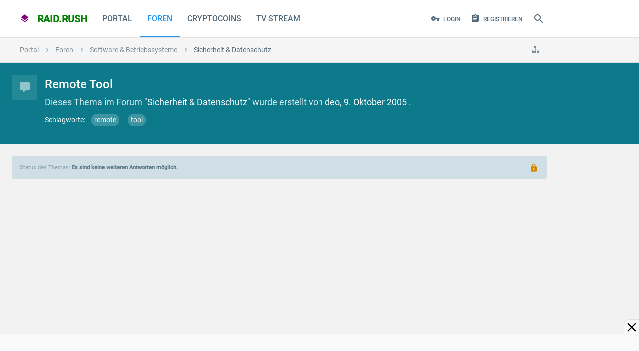

--- FILE ---
content_type: text/html; charset=UTF-8
request_url: https://raidrush.net/threads/remote-tool.9317/
body_size: 33532
content:
<!DOCTYPE html> <html id="XenForo" lang="de-DE" dir="LTR" class="Public NoJs LoggedOut NoSidebar Responsive pageIsLtr not_hasTabLinks hasSearch activeSmallLogo is-sidebarOpen hasRightSidebar is-setWidth navStyle_2 pageStyle_1 hasFlexbox"> <head> <meta charset="utf-8" /> <meta http-equiv="X-UA-Compatible" content="IE=edge" /> <meta name="referrer" content="no-referrer" data-old="origin-when-cross-origin" /> <script>
window.addEventListener("DOMContentLoaded", function() { document.body.style.visibility="visible"; });
window.setTimeout(function(){ if(document.body)document.body.style.visibility="visible"; },1337);
</script> <link rel="preload" href="https://fonts.gstatic.com/s/roboto/v30/KFOmCnqEu92Fr1Mu4mxK.woff2" as="font" type="font/woff2" crossorigin> <link rel="preload" href="https://fonts.gstatic.com/s/roboto/v30/KFOlCnqEu92Fr1MmEU9fBBc4.woff2" as="font" type="font/woff2" crossorigin> <style> 
@font-face {
 font-family: 'Roboto';
 font-style: normal;
 font-weight: 400;
 font-display: swap;
 src: local('Roboto'), local('Roboto-Regular'), url(https://fonts.gstatic.com/s/roboto/v30/KFOmCnqEu92Fr1Mu4mxK.woff2) format('woff2');
 unicode-range: U+0000-00FF, U+0131, U+0152-0153, U+02BB-02BC, U+02C6, U+02DA, U+02DC, U+2000-206F, U+2074, U+20AC, U+2122, U+2191, U+2193, U+2212, U+2215, U+FEFF, U+FFFD;
}
@font-face {
 font-family: 'Roboto';
 font-style: normal;
 font-weight: 500;
 font-display: swap;
 src: local('Roboto Medium'), local('Roboto-Medium'), url(https://fonts.gstatic.com/s/roboto/v30/KFOlCnqEu92Fr1MmEU9fBBc4.woff2) format('woff2');
 unicode-range: U+0000-00FF, U+0131, U+0152-0153, U+02BB-02BC, U+02C6, U+02DA, U+02DC, U+2000-206F, U+2074, U+20AC, U+2122, U+2191, U+2193, U+2212, U+2215, U+FEFF, U+FFFD;
}
</style> <link rel="preload" href="https://raidrush.net/styles/material/uix/css/font-awesome.min.css" as="style"> <link rel="stylesheet" href="https://raidrush.net/styles/material/uix/css/font-awesome.min.css" media="print" onload="this.media='all'"> <link rel="preload" href="https://raidrush.net/styles/material/material/fonts/materialDesign-icons/materialdesignicons-webfont.woff2" as="font" type="font/woff2" crossorigin> <link rel="preload" href="https://raidrush.net/styles/material/uix/fonts/fontawesome-webfont.woff2" as="font" type="font/woff2" crossorigin> <base href="https://raidrush.net/" /> <script>
 var _b = document.getElementsByTagName('base')[0], _bH = "https://raidrush.net/";
 if (_b && _b.href != _bH) _b.href = _bH;
 </script> <title>Remote Tool | raid.rush</title> <noscript> <style>.JsOnly, .jsOnly { display: none !important; }</style> </noscript> <link rel="preload" href="https://raidrush.net/js/jquery/jquery.min.js" as="script"> <link rel="preload" href="https://raidrush.net/js/xenforo/xenforo.js" as="script"> <link rel="preload" href="https://raidrush.net/js/audentio/material/functions.min.js" as="script"> <script>if(top != self) top.location.replace(location);</script> <meta name="viewport" content="width=484,initial-scale=1" id="vp"> <script>
var curVP=0;
var xnode=0;
var reqpath="/threads/remote-tool.9317/";
if(xnode==162 || reqpath.indexOf('-livestream/')!==-1){ var tvstream=true; }else{ var tvstream=false; }
var cx=dc=0;var nua = navigator.userAgent.toLowerCase(); var is_android = ((nua.indexOf('mozilla/5.0') > -1 && nua.indexOf('android ') > -1 && nua.indexOf('applewebkit') > -1) && !(nua.indexOf('chrome') > -1));
function mobileresize(vp){ if(!vp){var vp=document.getElementById("vp"); } var vw = window.screen.width; if(vw>730 && curVP<=730){ vp.setAttribute("content","width=device-width"); curVP=730; }else if((vw>500 || tvstream) && curVP<=730){ vp.setAttribute("content","width=730"); curVP=730; }else if(curVP<484){ vp.setAttribute("content","width=484"); curVP=484; } vp.name="viewport"; }
mobileresize();

window.addEventListener("DOMContentLoaded", function() {
window.addEventListener("resize", function() { mobileresize(); });
window.addEventListener('orientationchange', function(){ mobileresize(); });
});

if(!tvstream){
function getCookie(a){ let n=a+"="; let dcc = decodeURIComponent(document.cookie); let ca=dcc.split(';'); for(let i = 0; i <ca.length; i++) { let c=ca[i]; while(c.charAt(0) == ' ') { c = c.substring(1); } if (c.indexOf(n) == 0) { return c.substring(n.length, c.length); } } return ""; }
function setCookie(cname, cvalue, exdays) { const d = new Date(); d.setTime(d.getTime() + (exdays*24*60*60*1000)); let expires = "expires="+ d.toUTCString(); document.cookie = cname + "=" + cvalue + ";" + expires + ";path=/"; }
function xinvertColor(){ if(document.getElementById("invertx") == null ){ setCookie('dark','on',5);var sheet = document.createElement('style'); sheet.id="invertx"; sheet.innerHTML = ".navTabs,footer,.breadBoxTop,#tvprogramm,.messageList,.discussionList, .messageList img, .messageList iframe, .titleBar:not(.isMetro), .mainContent > .xenForm, .pageNavLinkGroup, .tabs { filter: invert(1) hue-rotate(180deg); } body {background:#333!important;} #player:fullscreen { filter:0; } #stpd_close,#raidrush_net_1000x100_sticky_acnhorad_responsive {background:rgba(69,69,69,0.90)!important;z-index:1!important;}"; document.body.appendChild(sheet); }else{ setCookie('dark','off',5); document.getElementById("invertx").innerHTML=""; document.getElementById("invertx").remove(); } }
document.addEventListener("DOMContentLoaded", function(){ if( (getCookie('dark')=="on" || (window.matchMedia && window.matchMedia('(prefers-color-scheme: dark)').matches)) && document.getElementById("invertx") == null){ xinvertColor(); } });
}
</script> <style>input,strong{font-style:inherit}.Popup,.itembit,.navTabs .navTab.PopupClosed{position:relative}#navigation.withSearch,#searchBar{z-index:52}.sidePanelWrapper,.sticky_wrapper{-webkit-backface-visibility:hidden}#tvbox details summary,.tvsender{cursor:pointer}.PageNav .pageNavHeader,.PageNav a{display:block;float:left;margin-bottom:.5em}.footer a,.footer a:visited{color:#7d8c97;padding-right:8px;padding-left:8px;display:block}@media (max-width:500px){.itemimg{max-width:none;width:100%}}@font-face{font-family:material design icons;src:url('https://raidrush.net/styles/material/material/fonts/materialDesign-icons/materialdesignicons-webfont.woff2') format("woff2");font-weight:400;font-style:normal;font-display:swap}.Popup .arrowWidget:before,.navTabs .SplitCtrl:before,.sidePanel__navTabs .navTab>.navLink:before,.uix_icon{line-height:inherit;font-size:inherit;text-rendering:auto;-webkit-font-smoothing:antialiased;-moz-osx-font-smoothing:grayscale}.footerLinks li a{height:34px;line-height:34px}.PageNav .pageNavHeader{background:#fff;border:1px solid #e0e0e0;max-height:30px;box-sizing:border-box;color:#546a7a;padding:0 8px}#headerMover,#navigation .navLink .menuIcon:before,#portalList{zoom:1}#portalList:after,.messageList .message:after,.titleBar:after,.xenForm .ctrlUnit:after{content:'.';display:block;height:0;clear:both;visibility:hidden}#portalList h2{font-size:1.35rem;color:#2f3b43;padding:5px;margin:1px}#portalList h2 a:link{color:#348}.author .itemDate{display:inline-block;vertical-align:top}.itemDate{padding:5px}.itembit{border-top:none!important;padding-top:0!important;margin-bottom:10px}.itembit .messageText{padding-top:15px;padding-bottom:15px;hyphens:auto;font-size:1rem!important}.itembit .sectionFooter{margin-top:10px}.itembit .contentSummary{float:left;display:block;font-size:.85rem;color:#568}.itemimg{background:#fff;float:left;display:block;padding:0;width:300px;max-height:300px;margin:15px 15px 15px 0;border-radius:4px}@media (max-width:610px){.Responsive .PageNav .pageNavHeader,.Responsive .footerLinks a.homeLink{display:none}.Responsive .itembit{float:none;width:auto}.itemDate{padding:5px 10px}.Responsive .message .messageInfo{margin-left:0;padding:0 10px}.Responsive .xenForm .ctrlUnit{padding:0}}#loginBar .pageContent{color:#fafafa;background-color:#546e7a;position:relative}.messageList .message{margin:25px auto;background-color:#fff;padding:0;border:0 solid #e0e0e0;border-radius:2px;box-shadow:0 2px 3px rgba(0,0,0,.25);zoom:1}.message .messageInfo{background-color:transparent;padding:0;border-bottom:1px #000;zoom:1}.message .messageMeta{font-size:.85rem;padding:15px;border-top:1px solid #e0e0e0;margin:15px -15px -15px;overflow:hidden;zoom:1;box-sizing:border-box}.Portal .message .messageMeta{padding:5px 10px;clear:both}.Portal .message .messageInfo{margin:15px}html{color:#000;background:#f0f0f0;overflow-y:scroll!important}blockquote,body,dd,div,dl,dt,fieldset,form,h1,h2,h3,input,li,ol,p,ul{margin:0;padding:0}fieldset,img{border:0}strong{font-weight:inherit}li{list-style:none}h1,h2,h3{font-size:100%;font-weight:500}sup{vertical-align:baseline}input{font-family:inherit;font-size:inherit;font-weight:inherit}img:-moz-broken,img:-moz-user-disabled{-moz-force-broken-image-icon:1}img:-moz-broken:not([width]),img:-moz-user-disabled:not([width]){width:50px}img:-moz-broken:not([height]),img:-moz-user-disabled:not([height]){height:50px}body{-webkit-text-size-adjust:100%;-moz-text-size-adjust:100%;-ms-text-size-adjust:100%;text-size-adjust:100%;font-size:1rem;font-family:Roboto,Source Sans Pro,arial,sans-serif,system-ui,-apple-system,BlinkMacSystemFont,Segoe UI,Helvetica Neue,Noto Sans,Helvetica;color:#2f3b43;background-color:#f2f2f2;line-height:1.5}[dir=auto]{text-align:left}a:link,a:visited{text-decoration:none;color:inherit}.titleBar{margin-bottom:10px;zoom:1}.section,.sectionMain{margin:25px auto}.titleBar h1{font-size:1.5rem;color:#2f3b43;overflow:hidden;zoom:1;font-weight:500}#pageDescription{font-size:1.15rem;color:#546a7a;margin-top:4px}img{-ms-interpolation-mode:bicubic}.breadcrumb .crust:last-child a.crumb,.sectionFooter a,body .muted{color:#546a7a}.concealed{text-decoration:inherit!important;color:inherit!important}#logo_small a,.PageNav a,.button,a.PageNavPrev{text-decoration:none}.sectionMain{background-color:#fafafa;padding:15px;border:0 solid #e0e0e0;border-radius:2px}.textHeading{font-size:1.2rem;color:#2f3b43;padding-bottom:15px;margin:15px auto;border-bottom:1px solid #e0e0e0}.primaryContent,.secondaryContent{background-color:#fff;padding:15px;border-bottom:1px solid #e0e0e0}.Menu,.sectionFooter{background-color:#f5f5f5;overflow:hidden}.secondaryContent a{color:#78909c}.sectionFooter{zoom:1;font-size:11px;color:#546a7a;padding:10px 16px}.Popup .arrowWidget{background:-32px 0/160px 48px no-repeat;margin-top:0;margin-left:2px;display:inline-block;vertical-align:middle;height:auto!important;width:12px!important;text-align:center}#QuickSearch .secondaryControls,.Menu,.PageNav .hidden{display:none}.Menu{font-size:1rem;border-radius:2px;box-shadow:0 0 6px rgba(0,0,0,.16),0 6px 12px rgba(0,0,0,.32);min-width:200px;position:absolute}.PageNav a,.blockLinksList,.formPopup{background-color:#fff}.Menu .menuHeader,.pairsJustified dl{overflow:hidden;zoom:1}.Menu .menuHeader h3{font-size:1.1rem;color:#2f3b43}.Menu .menuHeader .muted{font-size:11px;color:#90a4ae}.Menu .primaryContent,.Menu .secondaryContent{background-color:rgba(255,255,255,.96)}.Menu .blockLinksList{max-height:400px;overflow:auto}.formPopup{width:250px}.formPopup .ctrlUnit{margin:5px auto}.formPopup .button,.formPopup .textCtrl{width:232px}.formPopup .ctrlUnit>dt label{display:block;margin-bottom:2px}.formPopup .submitUnit dd{text-align:center}.formPopup .ctrlUnit>dd .explain{margin:2px 0 0}.formPopup .primaryControls{zoom:1;white-space:nowrap;word-wrap:normal;padding:0 5px}.formPopup .primaryControls input.textCtrl{margin-bottom:0}.formPopup .secondaryControls{padding:0 5px}.formPopup .controlsWrapper{background:top repeat-x #fafafa;border-radius:5px;padding:5px;margin:5px 0;font-size:11px}.formPopup .controlsWrapper .textCtrl{width:222px}.PageNav a{display:block;float:left;margin-bottom:.5em;color:#7d8c97;border:1px solid #e0e0e0;border-radius:0;border-left-width:0!important;text-align:center;box-sizing:border-box}a.PageNavPrev{width:26px!important}.pairsJustified dt{float:left;max-width:100%;margin-right:5px}.pairsJustified dd{float:right;text-align:right;max-width:100%}.listInline li,.uix_navigationLogoText{display:inline}.blockLinksList{font-size:.85rem;padding:4px 0}.button,.textCtrl{font-size:1rem;background-color:transparent;outline:0;font-family:Roboto,Source Sans Pro,arial,sans-serif,system-ui,-apple-system,BlinkMacSystemFont,Segoe UI,Helvetica Neue,Noto Sans,Helvetica}.blockLinksList a{font-size:13px;color:#546a7a;padding:10px 15px;display:block;outline:0;font-weight:400}input[type=search]{-webkit-appearance:textfield;box-sizing:content-box}.button,input[type=search],input[type=text]{-webkit-appearance:none}.xenForm{margin:10px auto;max-width:1170px}.xenForm .ctrlUnit>dd{width:68%;box-sizing:border-box;padding-right:5px;float:left;padding-top:4px}.xenForm .ctrlUnit>dd .textCtrl{box-sizing:border-box;width:100%}.xenForm .submitUnit{border-top:1px solid #fafafa}.xenForm .ctrlUnit.submitUnit dd{line-height:31px;padding-top:0}#QuickSearch .ctrlUnit.submitUnit dd,.Menu .ctrlUnit.submitUnit dd{border:none;background:0 0}.textCtrl{color:#546a7a;padding:5px 10px;margin-bottom:2px;border:0 solid #e0e0e0;border-bottom-width:1px;border-radius:0;box-sizing:border-box}.button,a.button{display:inline-block;color:#2196f3}.textCtrl:-moz-placeholder{color:#7d8c97}.textCtrl::-moz-placeholder{color:#7d8c97}.textCtrl::-webkit-input-placeholder{color:#7d8c97}.textCtrl:-ms-input-placeholder{color:#7d8c97}input.textCtrl[type=password]{font-family:Verdana,Geneva,Arial,Helvetica,sans-serif}.button{font-style:normal;padding:0 12px;border-width:0;border-style:solid;border-radius:2px;text-align:center;line-height:35px;box-sizing:content-box;font-weight:500;text-transform:uppercase;will-change:box-shadow;height:35px}.button.primary{color:#fff;background-color:#2196f3;box-shadow:0 2px 2px 0 rgba(0,0,0,.14),0 3px 1px -2px rgba(0,0,0,.2),0 1px 5px 0 rgba(0,0,0,.12)}.button::-moz-focus-inner{border:none}.submitUnit .button{min-width:100px}.xenForm .ctrlUnit{position:relative;margin:10px auto;zoom:1}.xenForm .ctrlUnit.fullWidth{overflow:visible}.xenForm .ctrlUnit>dt{padding-top:4px;padding-right:15px;vertical-align:top;box-sizing:border-box;width:32%;float:left}.xenForm .ctrlUnit.fullWidth dt{float:none;width:auto;text-align:left;height:auto;margin-bottom:8px}.xenForm .ctrlUnit.submitUnit dt{height:19px;display:block}.xenForm .ctrlUnit.fullWidth>dd{float:none;width:auto;padding-left:5px;padding-top:0}.ctrlUnit>dd .explain{font-size:.85rem;color:#546a7a;margin-top:2px}.ctrlUnit>dd>*>li{margin:4px 0 8px;padding-left:1px}.xenForm .ctrlUnit>dd>input,.xenForm .ctrlUnit>dd>ul{margin-top:-4px}.mainContainer .mainContent>:first-child,.messageList .message:first-child,.xenForm .ctrlUnit.fullWidth>dd>input,.xenForm .ctrlUnit.submitUnit>dd>input{margin-top:0}@media (max-width:568px){.Responsive .textCtrl{font-size:16px}}.breadBoxTop{background-color:#f5f5f5;padding:0;border:0 solid #e0e0e0;border-bottom-width:1px;overflow:hidden;zoom:1;clear:both;box-sizing:border-box}.breadcrumb{color:#90a4ae;overflow:hidden;zoom:1;max-width:100%;box-sizing:border-box;height:50px}.breadcrumb .crust{display:block;float:left;position:relative;zoom:1;max-width:50%}.breadcrumb .crust a.crumb{font-size:14px;color:#7d8c97;text-decoration:none;padding:0 15px 0 18px;margin:0 0 -1px;border-bottom:1px solid #e0e0e0;display:block;outline:0;-moz-outline-style:0 none}.breadcrumb .crust a.crumb>span{display:block;text-overflow:ellipsis;word-wrap:normal;white-space:nowrap;overflow:hidden;max-width:100%}.breadcrumb .crust:first-child a.crumb{padding-left:15px}.breadcrumb .crust .arrow{font-size:16px;border:20px solid transparent;border-right:1px #000;border-left-width:10px;-moz-border-right-colors:#e0e0e0;display:block;position:absolute;right:-10px;top:0;z-index:50}.breadcrumb .jumpMenuTrigger{font-size:16px;color:#7d8c97;background-color:transparent;padding-right:15px;padding-left:15px;display:inline-block;float:right;white-space:nowrap;overflow:hidden}#navigation .menuIcon{position:relative;font-size:18px;width:16px;display:inline-block;text-indent:-9999px}#navigation .menuIcon:before{content:"";font-size:18px;position:absolute;top:1.9em;left:0;width:16px;height:2px;border-top:6px double currentColor;border-bottom:2px solid currentColor}.navTabs{font-size:1rem;color:#546a7a;background-color:#fff;border-color:#e0e0e0;border-radius:2px;background-clip:content-box;box-shadow:0 1px rgba(0,0,0,.075);height:75px}#logo_small,.navTabs .navLeft{float:left}#QuickSearch #commonSearches,.hasRightSidebar .uix_mainSidebar,.navTabs .navRight{float:right}.navTabs .navTab{float:left;white-space:nowrap;word-wrap:normal;font-weight:500}.navTabs .SplitCtrl,.navTabs .navLink{color:#546a7a;padding-right:15px;padding-left:15px;display:block;float:left;vertical-align:text-bottom;text-align:center;outline:0;text-transform:uppercase;box-sizing:border-box;height:75px;line-height:75px}.navTabs .navTab.selected .navLink{border:0 solid #e0e0e0;position:static}.navTabs .navLink .itemCount{font-weight:700;font-size:9px;color:#fff;background-color:#e91e63;padding:0 2px;border-radius:100%;position:absolute;right:2px;top:-12px;line-height:16px;min-width:16px;text-align:center;text-shadow:none;white-space:nowrap;word-wrap:normal;box-sizing:border-box;height:16px}#searchBar{position:relative;zoom:1}#QuickSearchPlaceholder{border-radius:5px;box-sizing:border-box;text-indent:-9999px;background:url('https://raidrush.net/styles/material/xenforo/xenforo-ui-sprite.png') -144px 0 no-repeat;overflow:hidden}#QuickSearch{margin:0;border-radius:5px;z-index:7500}#QuickSearch .submitUnit .button{min-width:0}#QuickSearch input.button.primary{float:left;width:110px;margin-right:5px}#QuickSearch #commonSearches .button{width:23px;padding:0}#QuickSearch .moreOptions{display:block;margin:0 24px 0 110px;width:auto}#headerMover #header{top:0;left:0;position:static;width:auto}.pageWidth{margin-right:auto;margin-left:auto;max-width:1170px}#content .pageContent{border:0 solid #e0e0e0;border-radius:2px;box-shadow:0 2px 6px rgba(0,0,0,.25);zoom:1}#content .pageContent:after{content:'.';display:block;height:0;clear:both;visibility:hidden;content:none}.mainContainer{float:left;margin-right:-310px;width:100%}.mainContent{margin-right:310px}.sidebar{float:right;font-size:.85rem;width:300px}.sidebar .section .secondaryContent h3{font-size:1rem;color:#2f3b43;background-color:#fff;padding:15px;border-width:0;border-bottom:1px solid #e0e0e0;border-radius:2px;margin:-15px -15px 15px}.sidebar .section .secondaryContent h3 a{font-size:1rem;color:#2f3b43}.sidebar .section .secondaryContent .footnote{color:#546a7a;margin-top:5px}.sidebar .userList .username{font-size:11px}.messageText{font-size:1.125rem;font-family:Roboto,Source Sans Pro,arial,sans-serif,system-ui,-apple-system,BlinkMacSystemFont,Segoe UI,Helvetica Neue,Noto Sans,Helvetica;line-height:1.7;hyphens:auto}@media (max-width:500px){.itemDate{padding:10px 5px 10px 10px}.itemimg{max-width:none;width:100%}.messageText{font-size:1.25rem}}@media (max-width:800px){.Responsive .pageWidth{padding-right:15px;padding-left:15px;max-width:none!important}.Responsive #content .pageContent{padding-left:7.5px;padding-right:7.5px}.Responsive .blockLinksList a{padding:10px}}@media screen and (max-width:800px){.Responsive #navigation .publicTabs .navTab:not(.navTab--navPanelTrigger):not(.selected),.Responsive #navigation .publicTabs .selected .SplitCtrl,.Responsive #navigation .publicTabs .selected .navLink{display:none!important}.Responsive .navTab--navPanelTrigger{display:list-item!important}}.uix_panels{position:relative;overflow:hidden;width:100%;min-height:100vh}.mainPanelWrapper{position:relative;min-height:100vh;left:0}.sidePanelWrapper{position:absolute;top:0;bottom:0;color:#2f3b43;background-color:#f5f5f5;box-sizing:border-box;width:300px}@-webkit-keyframes panelMaskOut{from{opacity:.6}to{opacity:0}}@keyframes panelMaskOut{from{opacity:.6}to{opacity:0}}.uix_panelMask{visibility:hidden;width:100%;height:100%;z-index:1001;position:absolute;top:0;left:0;background:#607d8b;opacity:0;-webkit-animation:.1s linear panelMaskOut;animation:.1s linear panelMaskOut}.uix_panels:not(.is-animating):not(.is-leftShowing) .sidePanelWrapper--left,.uix_panels:not(.is-animating):not(.is-leftShowing) .sidePanelWrapper--left *{visibility:hidden!important}.mainPanelWrapper,.sidePanelWrapper{z-index:auto}.sidePanelWrapper--left{left:-300px}.sidePanel{height:100%;overflow-x:hidden;overflow-y:visible}.navTabs .navTab.PopupClosed .navLink,.sidePanel a{color:#546a7a}.sidePanel__blockLinksList .visibilityForm,.sidePanel__blockLinksList a{padding:8px 16px;display:block}#QuickSearch .primaryControls,#loginBar .pageWidth,#navigation,.mainContainer,.pageStyle_1 [id=navigation] .uix_minimalSearchWrapper,.sidePanel__navTabs .navTab,.sidePanel__tabPanels,.uix_mainSidebar{position:relative}.sidePanel__navTabs .navLink{display:block;color:#2f3b43;padding:0 50px 0 16px;border:1px solid rgba(255,255,255,.1);border-right-width:0;border-left-width:0;line-height:50px;font-weight:500;height:50px;overflow:hidden;text-overflow:ellipsis;white-space:nowrap}.sidePanel__navTabs .navTab.selected .navLink{background-color:#e0e0e0}.sidePanel__navTabs .SplitCtrl{display:block;height:50px;width:50px;position:absolute;right:0;top:0;line-height:50px;text-align:center;color:#2f3b43}.sidePanel__navTabs .navTab .tabLinks{opacity:0;max-height:0;overflow:hidden}.sidePanel__navTabs .navTab .blockLinksList{padding:10px 0;background:0 0;border-bottom:none}.sidePanel__navTabs .navTab .blockLinksList a{color:#546a7a;padding:12px 16px;border-radius:0;overflow:hidden;text-overflow:ellipsis;white-space:nowrap}.sidePanel__tabPanel{height:0;float:left;width:100%}.sidePanel__tabPanel.is-right{-webkit-transform:translate3d(300px,0,0);-ms-transform:translate3d(300px,0,0);transform:translate3d(300px,0,0);position:absolute;top:0;overflow-y:hidden}.sidePanel__tabPanel.is-active{-webkit-transform:translate3d(0,0,0);-ms-transform:translate3d(0,0,0);transform:translate3d(0,0,0);display:block;height:auto;overflow-y:auto}#QuickSearch,#navigation .navTabs .navLink .itemCount{-webkit-transform:translateY(-50%);-ms-transform:translateY(-50%);top:50%;vertical-align:top;position:relative}.sidePanel--visitor .sidePanel__tabPanel.is-active{margin-bottom:50px}.sidePanel__textHeading{font-size:1.1rem;color:#2f3b43;background-color:transparent;padding:15px;border-width:0;border-top-style:solid;border-top-color:#e0e0e0;border-bottom:1px solid #e0e0e0;font-weight:500}#navigation .pageContent{position:relative;border-radius:2px;height:75px}.uix_icon{-webkit-font-smoothing:antialiased;-moz-osx-font-smoothing:grayscale}.uix_icon-close:before{content:"\f00d"}.uix_icon-search:before{content:"\f002"}.uix_icon-cog:before{content:"\f013"}.uix_icon-menu:before{content:"\f0c9"}.uix_icon-navOverflow:before{content:"\f141"}.uix_icon-sitemap:before{content:"\f0e8"}.uix_icon-jumpToTop:before{content:"\f062"}.uix_icon-signIn:before{content:"\f007"}.uix_icon-register:before{content:"\f09c"}.uix_icon-expandDropdown:before{content:"\f0d7"}.uix_icon-breadcrumbSeparator:before{content:"\f105"}.navTabs .navTab .navLink>.uix_icon{float:left;margin-right:.4em;line-height:inherit}.navTabs .navTab.navTab--justIcon .navLink>.uix_icon,.topLink.navTab .navLink>.uix_icon{margin-right:0}.navTab.topLink,.navTabs .navLink .itemCount.Zero,.uix_hide{display:none!important}body::-webkit-selection{color:#fff;background-color:#009688}.header__blockItem{margin-top:0;margin-bottom:0}.header__blockItem:last-of-type,.mainContainer .mainContent>:last-child,.sidebar>.section:last-child{margin-bottom:0}#content{margin-top:25px}.Menu{z-index:9000}#navigation .visitorTabs{min-width:1px}#navigation.withSearch .navTabs .pageWidth,.uix_contentFix{zoom:1}#navigation.withSearch .navTabs .pageWidth:after,.mainContainer .mainContent:after,.uix_contentFix:after{content:'.';display:block;height:0;clear:both;visibility:hidden}#QuickSearch,.navTabs .SplitCtrl{display:none}#headerMover #headerProxy{display:none;height:0}.navTabs .navTab.PopupClosed.selected .SplitCtrl,.navTabs .navTab.PopupClosed.selected .navLink,.navTabs .navTab.selected .navLink{color:#2196f3}#navigation .navTabs .navLink{-webkit-transform-style:preserve-3d;transform-style:preserve-3d}#navigation .navTabs .navLink .itemCount{display:inline-block;transform:translateY(-50%);margin-left:-4px;margin-top:-7px}.Popup .arrowWidget:before{content:'\f0d7'}#QuickSearch input[type=checkbox]{vertical-align:text-bottom}#QuickSearchQuery{min-height:0;padding-right:10px;padding-left:10px;line-height:normal;box-sizing:border-box;width:300px;height:35px}#QuickSearch .formPopup .controlsWrapper .textCtrl{width:280px;box-sizing:border-box}#QuickSearch{right:0;background-color:transparent;line-height:normal;text-align:left;transform:translateY(-50%);padding:0 10px}#QuickSearchPlaceholder{position:static;right:0;top:0;width:18px;box-sizing:content-box;text-align:center;text-indent:0;background-image:none;-webkit-transform-style:preserve-3d;transform-style:preserve-3d}#QuickSearch #commonSearches .arrowWidget{float:none;margin:0 auto}#QuickSearch .formPopup{background:0 0;width:auto}#QuickSearch .formPopup .controlsWrapper{background:0 0;padding:0;margin:0}#QuickSearch .formPopup .primaryControls,a.PageNavPrev{padding:0}#QuickSearch .formPopup .secondaryControls{width:300px;box-sizing:border-box;box-shadow:4px 4px 10px -2px rgba(0,0,0,.1);padding:10px;border:1px solid #e0e0e0;border-radius:2px;background:#fafafa;color:#2f3b43;position:absolute;top:45px;z-index:7500}#QuickSearch a.button.moreOptions{float:left;margin:0}input[type=search]::-webkit-search-cancel-button,input[type=search]::-webkit-search-decoration,input[type=search]::-webkit-search-results-button,input[type=search]::-webkit-search-results-decoration{display:none}#QuickSearch .primaryControls .uix_icon{position:absolute;top:0;line-height:35px;text-align:center;right:0;font-size:16px;color:#fff;background-color:#2196f3;border-radius:0 2px 2px 0;box-sizing:border-box;width:35px;height:35px}#QuickSearch:not(.show) #QuickSearchQuery{padding-right:45px}#uix_searchMinimal{box-sizing:border-box;float:right;position:absolute;right:0;opacity:0;width:0;color:#546a7a}#navigation #logo_small,#navigation .navTabs .navTab>:not(.tabLinks),.light-off #fplayernav:hover{opacity:1}.hasFlexbox #uix_searchMinimal form{display:-ms-flexbox;display:-webkit-flex;display:flex}#fullscreenbutton,#kinobutton,#uix_searchMinimal form .uix_icon,.breadcrumb .crust:last-child .arrow,.sidePanel .navTab .uix_icon{display:none}#uix_searchMinimalClose{padding:0 25px 0 0;float:left;font-size:18px}.hasFlexbox #uix_searchMinimalClose{-ms-flex:0 0 auto;-webkit-flex:0 0 auto;flex:0 0 auto}#uix_searchMinimalOptions{padding:0 0 0 25px;float:right;font-size:18px}.hasFlexbox #uix_searchMinimalOptions{-ms-flex:0 0 auto;-webkit-flex:0 0 auto;flex:0 0 auto;-ms-flex-order:1;-webkit-order:1;order:1}#uix_searchMinimalInput{overflow:hidden}.hasFlexbox #uix_searchMinimalInput{-ms-flex:1 1 auto;-webkit-flex:1 1 auto;flex:1 1 auto}#uix_searchMinimal input{font-size:14px;font-family:Roboto,Source Sans Pro,arial,sans-serif,system-ui,-apple-system,BlinkMacSystemFont,Segoe UI,Helvetica Neue,Noto Sans,Helvetica;background-color:transparent;border-style:none;border-radius:0;line-height:inherit;text-indent:10px;text-align:left;width:100%}#content .pageContent,.mainContainer .mainContent{background-color:transparent;padding:0;border:none;box-shadow:none;background-image:none}#uix_searchMinimal input::-webkit-input-placeholder{color:#546a7a}#uix_searchMinimal input:-moz-placeholder{color:#546a7a}#uix_searchMinimal input::-moz-placeholder{color:#546a7a}#uix_searchMinimal input:-ms-input-placeholder{color:#546a7a}#searchBar,#uix_searchMinimal form{line-height:75px;height:75px}#QuickSearchPlaceholder{display:inline-block;color:#546a7a;padding:0 10px;height:100%;font-size:24px}#QuickSearchPlaceholder:before{display:inline-block;position:relative;top:50%;vertical-align:top;-webkit-transform:translateY(-50%);-ms-transform:translateY(-50%);transform:translateY(-50%)}.mainContainer .mainContent{zoom:1;margin:0}#content .pageContent{margin:0 0 1px}.Responsive #content .pageContent,.Responsive .xenForm.xenForm--uixLoginForm .ctrlUnit,.xenForm.xenForm--uixLoginForm .ctrlUnit>dd{padding-left:0;padding-right:0}.sticky_wrapper{position:relative;-webkit-transform:translate3d(0,0,0);-ms-transform:translate3d(0,0,0);transform:translate3d(0,0,0);backface-visibility:hidden}.PageNav a{max-height:30px;line-height:28px;width:32px!important}.xenForm .submitUnit{border-top:none}#logo_small a{display:block;height:75px;line-height:75px;padding:0 15px;-webkit-transform-style:preserve-3d;transform-style:preserve-3d}#logo_small,.activeSmallLogo #logo_small,.light-off .light-overlay{display:block}.uix_navigationLogoText{font-size:20px;color:purple;font-weight:600}.uix_navigationLogoText span{color:green}.pairsJustified dt,a.PageNavPrev{color:#7d8c97}.uix_navigationLogoText .uix_icon{margin-right:.5em}.breadBoxTop{margin:0}.breadcrumb .crust,.breadcrumb .jumpMenuTrigger{line-height:50px}.breadcrumb .uix_icon{vertical-align:top}.breadcrumb .crust .arrow,.breadcrumb .crust a.crumb{line-height:inherit}.breadcrumb .crust .arrow{border-top-width:25px;border-bottom-width:25px;border:none;height:auto;width:auto}.uix_mainSidebar{width:300px}.sidebar .section .secondaryContent{background-color:#fff;border:1px solid #e0e0e0;border-radius:2px}.hasRightSidebar .mainContainer{margin-right:-325px}.hasRightSidebar .mainContent{margin-right:325px}.uix_mainSidebar .inner_wrapper{position:relative;-webkit-transform:translateZ(0);-ms-transform:translateZ(0);transform:translateZ(0)}@media (min-width:1021px){.sidebar .section:first-child{margin-top:0}}@media (max-width:1020px){.Responsive .mainContainer{margin-right:0;width:auto}.Responsive .mainContent,.Responsive.hasRightSidebar .mainContainer,.Responsive.hasRightSidebar .mainContent{margin-right:0}.Responsive .sidebar{margin:0 auto;width:auto}.Responsive .uix_mainSidebar{width:auto;float:none}.Responsive .mainContainer,.Responsive .sidebar{float:none}.hasFlexbox.Responsive .sidebar{display:-webkit-box;display:-ms-flexbox;display:flex;-ms-flex-wrap:wrap;flex-wrap:wrap;-webkit-flex-wrap:wrap;margin-right:-10px;margin-left:-10px;margin-top:15px}.hasFlexbox .sidebar>.section{-webkit-box-flex:1;-ms-flex-positive:1;flex-grow:1;-ms-flex-preferred-size:280px;flex-basis:280px;margin:10px;display:-webkit-box;display:-ms-flexbox;display:flex;flex-wrap:wrap;-ms-flex-wrap:wrap;-webkit-flex-wrap:wrap}.hasFlexbox .sidebar .section>.secondaryContent{-webkit-box-flex:1;-ms-flex-positive:1;flex-grow:1;-webkit-box-orient:vertical;-webkit-box-direction:normal;-ms-flex-direction:column;flex-direction:column;float:none;width:auto}}#loginBar{position:relative;z-index:9999}.navTabs .navTab.login{display:list-item!important}#loginBar .pageContent{padding:0 25px}.xenForm.xenForm--uixLoginForm .ctrlUnit>dt label{margin-left:0}.xenForm.xenForm--uixLoginForm .ctrlUnit.submitUnit>dd{width:auto}.uix_nodeTitle_status{font-size:14px;color:#fff;background-color:#e91e63;padding:0 4px;margin-left:4px;border-radius:2px;display:inline-block}.message .messageInfo{margin-left:205px}.hasFlexbox .messageList .uix_message{display:-ms-flexbox;display:-webkit-flex;display:flex;-ms-flex-align:stretch;-webkit-align-items:stretch;align-items:stretch}.hasFlexbox .message .messageInfo{display:-ms-flexbox;display:-webkit-flex;display:flex;-ms-flex-direction:column;-webkit-flex-direction:column;flex-direction:column;-ms-flex:1 1 100%;-webkit-flex:1 1 100%;flex:1 1 100%;overflow:hidden}.Popup .arrowWidget:before,.mdi,.navTabs .SplitCtrl:before,.sidePanel__navTabs .navTab>.navLink:before,.sidebar .section .secondaryContent h3:before,.uix_icon{display:inline-block;font-family:material design icons;font-weight:400;letter-spacing:normal;font-size:inherit;font-style:normal;text-rendering:auto;-webkit-font-smoothing:antialiased;-moz-osx-font-smoothing:grayscale}.mdi{line-height:1;-webkit-transform:translate(0,0);-ms-transform:translate(0,0);transform:translate(0,0)}.mdi-account-circle:before{content:"\F009"}.mdi-checkbox-marked-outline:before{content:"\F135"}.mdi-comment:before{content:"\F17A"}.mdi-folder-outline:before{content:"\F256"}.mdi-layers:before{content:"\F328"}.Popup .arrowWidget:before,.navTabs .SplitCtrl:before,.sidePanel__navTabs .navTab>.navLink:before,.sidebar .section .secondaryContent h3:before,.uix_icon{line-height:inherit}.Popup .arrowWidget:before,.navTabs .SplitCtrl:before{content:"\F35D"}.sidePanel__navTabs .navTab.forums>.navLink:before{content:"\F28C"}.sidePanel__navTabs .navTab.crypto>.navLink:before{content:"\F127"}.sidePanel__navTabs .navTab.tvstream>.navLink:before{content:"\F567"}.sidePanel__navTabs .navTab.portal>.navLink:before{content:"\F2DC"}.uix_icon-close:before{content:"\F156"}.uix_icon-search:before{content:"\F349"}.uix_icon-cog:before{content:"\F493"}.uix_icon-menu:before{content:"\F35C"}.uix_icon-navOverflow:before{content:"\F1D8"}.uix_icon-sitemap:before{content:"\F4AA"}.uix_icon-expandDropdown:before,.uix_icon-jumpToTop:before{content:"\F143"}.uix_icon-signIn:before{content:"\f306"}.uix_icon-register:before{content:"\f14e"}.uix_icon-breadcrumbSeparator:before{content:"\F142"}input[type=checkbox],input[type=radio]{-webkit-appearance:none;vertical-align:sub;position:relative;padding:0!important;border:none}input[type=checkbox]:after{border:2px solid;border-radius:2px;content:'';display:block;height:12px;width:12px}input[type=checkbox]:checked:before{-webkit-transform:rotate(45deg);-ms-transform:rotate(45deg);transform:rotate(45deg);position:absolute;left:5px;top:1px;display:table;width:4px;height:8px;border:2px solid #fff;border-top:0;border-left:0;content:''}input[type=checkbox]:checked:after{background-color:#2196f3;border-color:#2196f3}input[type=radio]:after,input[type=radio]:before{content:'';border-radius:50%;display:block;height:12px;width:12px}input[type=radio]:after{border:2px solid}input[type=radio]:checked:after{border-color:#2196f3}input[type=radio]:before{background-color:#2196f3;position:absolute;top:2px;left:2px;-webkit-transform:scale(0);-ms-transform:scale(0);transform:scale(0)}input[type=radio]:checked:before{-webkit-transform:scale(.55);-ms-transform:scale(.55);transform:scale(.55)}.sidePanel .section{margin:15px auto}.sidePanel__navTabs .navLink:before{margin-right:25px;color:#546a7a;font-size:18px!important;vertical-align:bottom}.navTabs .navTab .navLink>.uix_icon,.sidePanel__navTabs .SplitCtrl{font-size:18px}.sidePanel__navTabs .blockLinksList{margin-left:43px}#navigation .navTabs .navTab.selected .navLink:before{height:3px;content:"";background-color:#2196f3;position:absolute;bottom:0;left:0;right:0}#QuickSearchPlaceholder,.navTabs .visitorTabs .navLink{padding-left:10px;padding-right:10px}@media (max-width:480px){.Responsive #copyright span{display:none}.Responsive .xenForm .ctrlUnit>dt{float:none;width:auto;text-align:left;height:auto}.Responsive .xenForm .ctrlUnit>dt label{margin-left:0}.Responsive .xenForm .ctrlUnit.submitUnit dt{height:auto}.Responsive .xenForm .ctrlUnit.fullWidth dd,.Responsive .xenForm .ctrlUnit>dd{float:none;width:auto;text-align:left;height:auto;padding-left:0;padding-right:0;overflow:hidden}.Responsive .xenForm .ctrlUnit>dd>input,.Responsive .xenForm .ctrlUnit>dd>ul{margin-top:0}.Responsive .pageWidth{padding-right:10px;padding-left:10px}.Responsive .header__blockItem{margin:0}.navTab.register{display:none!important}}.loginText,.registerText{font-size:12px}.pageTitle__icon{border-radius:2px;background-image:none!important;width:50px;height:50px;line-height:50px;text-align:center;background-color:#2196f3;font-size:24px;color:#fff}.sidebar .section>.secondaryContent{border:none;box-shadow:0 2px 2px rgba(0,0,0,.25)}.sidebar .secondaryContent dl:last-child,.sidebar .secondaryContent li:last-child{border-bottom:none}.uix_icon-expandDropdown{-webkit-transform:rotate(-180deg);-ms-transform:rotate(-180deg);transform:rotate(-180deg)}.titleBar.isMetro.metro-purple{background-color:#68198a}.titleBar{padding:25px 0}.isMetro.titleBar{color:#fff;background-color:#460564}.isMetro.titleBar a,.isMetro.titleBar h1{color:#fff}.isMetro.titleBar #pageDescription{color:rgba(255,255,255,.85)}.isMetro .pageTitle__icon{color:rgba(255,255,255,.5);background-color:rgba(255,255,255,.1)}.hasFlexbox .message .messageInfo{margin:0;padding:15px}a.PageNavPrev{background-color:#fff;border:1px solid #e0e0e0;border-radius:0;border-left-width:0!important;text-align:center;box-sizing:border-box;line-height:30px}.Menu .primaryContent{background-color:#f5f5f5}.pairsJustified dd{color:#546a7a}.pairsJustified{line-height:2}.media__container{display:-webkit-box;display:-webkit-flex;display:-ms-flexbox;display:flex;-webkit-box-align:start;-webkit-align-items:flex-start;-ms-flex-align:start;align-items:flex-start}.media__body{-webkit-box-flex:1;-webkit-flex:1;-ms-flex:1;flex:1}.media--left{margin-right:15px}@media (max-width:1469px) and (min-width:1260px){#aside_left{display:none}#aside_right{display:block;width:calc(-1120px + 100vw)!important}.pageWidth{max-width:1070px!important;margin-left:0!important}}@media (max-width:1260px){#aside_right{display:none}}body,html{min-width:484px!important;min-height:100%;margin:0}.discussionList .sectionHeaders,.discussionListItem{display:table;table-layout:fixed;width:100%;word-wrap:normal}.tvsender,.tvsender img{aspect-ratio:4/3;display:inline-block}.discussionList .sectionHeaders dd,.discussionList .sectionHeaders dt,.discussionListItem .listBlock{display:table-cell;vertical-align:middle}.PageNav{font-size:15px!important}.sigpic img{max-width:300px;max-height:90px;float:right;padding-left:15px}.spanlink .externalLink{color:#345!important}.forum_list #top_ga,.pagenode_container #top_ga,.thread_view #top_ga{margin-bottom:1rem;overflow:hidden}@media (max-width:610px){.Responsive .navTabs{padding-left:10px;padding-right:10px;font-size:1rem}.Responsive .pageWidth{padding-right:10px;padding-left:10px}.Responsive.hasFlexbox .messageList .uix_message{-ms-flex-direction:column;-webkit-flex-direction:column;flex-direction:column;-ms-flex-align:stretch;-webkit-align-items:stretch;align-items:stretch}.Responsive.hasFlexbox .message .messageInfo{-ms-flex:1 1 auto;-webkit-flex:1 1 auto;flex:1 1 auto}.Responsive #navigation .navTabs,.Responsive .navTabs .pageWidth{padding-left:0;padding-right:0}.Responsive .message .messageInfo{margin-left:0;padding:0 10px}#top_ga{height:424px;position:relative}#top_ga>div{display:flex;height:100%;align-items:flex-end;justify-content:center}}@media (min-width:611px){#top_ga{height:336px;position:relative}#top_ga>div{display:flex;height:100%;align-items:flex-end;justify-content:center}}@media (max-width:1779px){#aside_left,#aside_tv{display:none}}@media all and (display-mode:fullscreen){#raidrush_net_1000x100_sticky_acnhorad_responsive{opacity:.6;filter:grayscale(1)}#raidrush_net_1000x100_sticky_acnhorad_responsive:hover{opacity:1;filter:grayscale(0)}}.androidFix{overflow:hidden!important;overflow-y:hidden!important;overflow-x:hidden!important}#tvbox article.primaryContent{padding:.2em}#tvbox hr{color:#ddd}#player{width:100%;aspect-ratio:16/9;border:none;min-height:260px;position:relative;z-index:9998;}#horizontal_rr{height:160px;width:100%;text-align:center}#indexpage{text-align:center;border-radius:5px;background:#ababab57;padding-top:10px;padding-bottom:10px}.tvsender{width:12%;max-width:160px;margin:3px;background:#fff;border:1px solid #ccc;border-radius:5px;overflow:hidden}.tvsender:hover{border:1px solid red}.tvsender img{width:100%;height:100%;vertical-align:bottom}.light-overlay{position:fixed;left:0;top:0;right:0;bottom:0;z-index:99997;background-color:rgba(0,0,0,.95);display:none;pointer-events:none}.light-off .tvsender{width:10%!important}.light-off #fplayer{z-index:99998;position:fixed;top:10px;left:0;width:86%;margin:0 7%;text-align:center}.light-off #horizontal_rr{position:fixed;bottom:0;z-index:-2;left:0;background:#111}.light-off #horizontal_rr div{opacity:.6;filter:grayscale(1)}.light-off #horizontal_rr div:hover{filter:grayscale(0);opacity:1}.light-off #fplayernav{opacity:.3}.light-off #raidrush_net_1000x100_sticky_acnhorad_responsive{z-index:999!important}@media (max-width:800px){.navTabs .SplitCtrl,.navTabs .navLink{padding:0 10px}#logo_small{float:none}.activeSmallLogo #logo_small{display:inline-block}#logo_small a{padding:0}.pageWidth{padding-right:5px!important;padding-left:5px!important}#tvbox .messageInfo{padding:2px!important}}@media only screen and (min-width:1260px) and (min-device-height:600px){#fullscreenbutton,#kinobutton{display:block}}#raidrush_net_1000x100_sticky_acnhorad_responsive,#stpd_close{background:rgba(249,249,249,.95)!important}.nadzContainer{position:fixed}.light-off .avp-fixed { z-index:998!important; }</style> <script>window.setTimeout(function(){ document.head.insertAdjacentHTML('beforeend','<style>@media only screen and (max-width:1690px) { .avp-fixed { z-index:999!important; } }</style>'); },11000);</script> <link rel="preload" href="/css.php?css=bb_code,login_bar,message,message_user_info,moderator_bar,thread_view&style=7&dir=LTR&d=1769109368" as="style"> <link rel="stylesheet" href="/css.php?css=bb_code,login_bar,message,message_user_info,moderator_bar,thread_view&style=7&dir=LTR&d=1769109368"> <link rel="preload" href="https://raidrush.net/css.php?css=xenforo,form,public,uix,material&style=7&dir=LTR&d=1769109368" as="style"> <link rel="stylesheet" href="https://raidrush.net/css.php?css=xenforo,form,public,uix,material&style=7&dir=LTR&d=1769109368"> <style>
/* Node Styling */
.node.node_3 > .nodeInfo {}.node.node_11 > .nodeInfo {}.node.node_13 > .nodeInfo {background-color:rgb(136, 122, 89);}.node.node_14 > .nodeInfo {background-color:rgb(68, 166, 11);}.node.node_20 > .nodeInfo {background-color:rgb(147, 7, 28);}.node.node_21 > .nodeInfo {background-color:rgb(12, 122, 139);}.node.node_26 > .nodeInfo {background-color:rgb(21, 134, 62);}.node.node_27 > .nodeInfo {background-color:rgb(87, 69, 139);}.node.node_28 > .nodeInfo {background-image:url('/img/microsoft-windows.jpg');background-repeat:no-repeat;background-position:0 -40px;}.node.node_29 > .nodeInfo {background-color:rgb(12, 115, 136);}.node.node_33 > .nodeInfo {background-color:rgb(119, 176, 7);}.node.node_34 > .nodeInfo {background-image:url('/styles/material/material/images/background-6.jpg');background-repeat:no-repeat;}.node.node_45 > .nodeInfo {background-image:url('/img/linux.jpg');background-repeat:no-repeat;background-position:center;}.node.node_48 > .nodeInfo {background-color:rgb(56, 134, 143);}.node.node_52 > .nodeInfo {background-color:rgb(184, 103, 5);}.node.node_54 > .nodeInfo {background-color:rgb(159, 61, 25);}.node.node_55 > .nodeInfo {background-color:rgb(7, 174, 43);}.node.node_56 > .nodeInfo {background-image:url('/img/musik-kopfhoerer.jpg');background-repeat:no-repeat;background-position:center;}.node.node_57 > .nodeInfo {background-image:url('/img/kino-filme-serien.jpg');background-repeat:no-repeat;}.node.node_59 > .nodeInfo {background-color:rgb(157, 89, 115);}.node.node_67 > .nodeInfo {}.node.node_68 > .nodeInfo {background-image:url('/img/schule-studium.jpg');background-repeat:no-repeat;background-position:center;}.node.node_69 > .nodeInfo {background-color:rgb(140, 181, 27);}.node.node_79 > .nodeInfo {background-image:url('/img/autobahn.jpg');background-repeat:no-repeat;background-position:center;}.node.node_89 > .nodeInfo {}.node.node_90 > .nodeInfo {}.node.node_92 > .nodeInfo {background-color:rgb(60, 54, 122);}.node.node_95 > .nodeInfo {background-color:rgb(95, 141, 133);}.node.node_99 > .nodeInfo {background-color:rgb(170, 46, 77);}.node.node_100 > .nodeInfo {background:rgb(41, 116, 146) url('/styles/material/material/images/material_banner.png') no-repeat;}.node.node_105 > .nodeInfo {background-image:url('/img/gold.jpg');background-repeat:no-repeat;background-position:center;}.node.node_107 > .nodeInfo {background-color:rgb(161, 13, 87);}.node.node_111 > .nodeInfo {background-image:url('/img/buch-kunst.jpg');background-repeat:no-repeat;}.node.node_112 > .nodeInfo {background-color:rgb(124, 63, 27);}.node.node_116 > .nodeInfo {background-image:url('/img/apple.jpg');background-repeat:no-repeat;background-position:center;}.node.node_121 > .nodeInfo {background-color:rgb(74, 46, 186);}.node.node_127 > .nodeInfo {background-image:url('/img/urlaub-insel.jpg');background-repeat:no-repeat;background-position:center;}.node.node_128 > .nodeInfo {background-image:url('/img/wissenschaft-forschung.jpg');background-repeat:no-repeat;background-position:center;}.node.node_130 > .nodeInfo {background-image:url('/img/essen.jpg');background-repeat:no-repeat;background-position:center;}.node.node_131 > .nodeInfo {background-color:rgb(133, 185, 86);}.node.node_132 > .nodeInfo {background-image:url('/img/haus.jpg');background-repeat:no-repeat;}.node.node_138 > .nodeInfo {background-color:rgb(18, 158, 62);}.node.node_139 > .nodeInfo {background-color:rgb(45, 133, 168);}.node.node_145 > .nodeInfo {}.node.node_148 > .nodeInfo {background-color:rgb(218, 85, 8);}.node.node_149 > .nodeInfo {background-color:rgb(252, 108, 19);}.node.node_153 > .nodeInfo {}.node.node_154 > .nodeInfo {}.node.node_155 > .nodeInfo {background-color:rgb(145, 182, 104);}.node.node_156 > .nodeInfo {}.node.node_157 > .nodeInfo {background-color:rgb(67, 7, 180);}.node.node_158 > .nodeInfo {background-color:rgb(126, 0, 52);}.node.node_159 > .nodeInfo {background-color:rgb(224, 206, 14);}.node.node_162 > .nodeInfo {}.node.node_163 > .nodeInfo {}.node.node_164 > .nodeInfo {}.node.node_165 > .nodeInfo {}.node.node_166 > .nodeInfo {}.node.node_167 > .nodeInfo {}
</style> <link rel="preload" as="script" href="https://cmp.inmobi.com/tcfv2/60/cmp2.js?referer=raidrush.net"> <script>
(function() {
 var host = 'raidrush.net';
 var uspTries = 0;
 var uspTriesLimit = 3;

 function makeStub() {
 var TCF_LOCATOR_NAME = '__tcfapiLocator';
 var queue = [];
 var win = window;
 var cmpFrame;

 function addFrame() {
 var doc = win.document;
 var otherCMP = !!(win.frames[TCF_LOCATOR_NAME]);

 if (!otherCMP) {
 if (doc.body) {
 var iframe = doc.createElement('iframe');
 iframe.style.cssText = 'display:none';
 iframe.name = TCF_LOCATOR_NAME;
 doc.body.appendChild(iframe);
 } else {
 setTimeout(addFrame, 5);
 }
 }
 return !otherCMP;
 }

 function tcfAPIHandler() {
 var gdprApplies;
 var args = arguments;

 if (!args.length) {
 return queue;
 } else if (args[0] === 'setGdprApplies') {
 if (
 args.length > 3 &&
 args[2] === 2 &&
 typeof args[3] === 'boolean'
 ) {
 gdprApplies = args[3];
 if (typeof args[2] === 'function') {
 args[2]('set', true);
 }
 }
 } else if (args[0] === 'ping') {
 var retr = {
 gdprApplies: gdprApplies,
 cmpLoaded: false,
 cmpStatus: 'stub'
 };

 if (typeof args[2] === 'function') {
 args[2](retr);
 }
 } else {
 if(args[0] === 'init' && typeof args[3] === 'object') {
 args[3] = Object.assign(args[3], { tag_version: 'V3' });
 }
 queue.push(args);
 }
 }

 function postMessageEventHandler(event) {
 var msgIsString = typeof event.data === 'string';
 var json = {};

 try {
 if (msgIsString) {
 json = JSON.parse(event.data);
 } else {
 json = event.data;
 }
 } catch (ignore) {}

 var payload = json.__tcfapiCall;

 if (payload) {
 window.__tcfapi(
 payload.command,
 payload.version,
 function(retValue, success) {
 var returnMsg = {
 __tcfapiReturn: {
 returnValue: retValue,
 success: success,
 callId: payload.callId
 }
 };
 if (msgIsString) {
 returnMsg = JSON.stringify(returnMsg);
 }
 if (event && event.source && event.source.postMessage) {
 event.source.postMessage(returnMsg, '*');
 }
 },
 payload.parameter
 );
 }
 }

 while (win) {
 try {
 if (win.frames[TCF_LOCATOR_NAME]) {
 cmpFrame = win;
 break;
 }
 } catch (ignore) {}

 if (win === window.top) {
 break;
 }
 win = win.parent;
 }
 if (!cmpFrame) {
 addFrame();
 win.__tcfapi = tcfAPIHandler;
 win.addEventListener('message', postMessageEventHandler, false);
 }
 };

 makeStub();

 function makeGppStub() {
 const CMP_ID = 10;
 const SUPPORTED_APIS = [
 '2:tcfeuv2',
 '6:uspv1',
 '7:usnatv1',
 '8:usca',
 '9:usvav1',
 '10:uscov1',
 '11:usutv1',
 '12:usctv1'
 ];

 window.__gpp_addFrame = function (n) {
 if (!window.frames[n]) {
 if (document.body) {
 var i = document.createElement("iframe");
 i.style.cssText = "display:none";
 i.name = n;
 document.body.appendChild(i);
 } else {
 window.setTimeout(window.__gpp_addFrame, 10, n);
 }
 }
 };
 window.__gpp_stub = function () {
 var b = arguments;
 __gpp.queue = __gpp.queue || [];
 __gpp.events = __gpp.events || [];

 if (!b.length || (b.length == 1 && b[0] == "queue")) {
 return __gpp.queue;
 }

 if (b.length == 1 && b[0] == "events") {
 return __gpp.events;
 }

 var cmd = b[0];
 var clb = b.length > 1 ? b[1] : null;
 var par = b.length > 2 ? b[2] : null;
 if (cmd === "ping") {
 clb(
 {
 gppVersion: "1.1", // must be “Version.Subversion”, current: “1.1”
 cmpStatus: "stub", // possible values: stub, loading, loaded, error
 cmpDisplayStatus: "hidden", // possible values: hidden, visible, disabled
 signalStatus: "not ready", // possible values: not ready, ready
 supportedAPIs: SUPPORTED_APIS, // list of supported APIs
 cmpId: CMP_ID, // IAB assigned CMP ID, may be 0 during stub/loading
 sectionList: [],
 applicableSections: [-1],
 gppString: "",
 parsedSections: {},
 },
 true
 );
 } else if (cmd === "addEventListener") {
 if (!("lastId" in __gpp)) {
 __gpp.lastId = 0;
 }
 __gpp.lastId++;
 var lnr = __gpp.lastId;
 __gpp.events.push({
 id: lnr,
 callback: clb,
 parameter: par,
 });
 clb(
 {
 eventName: "listenerRegistered",
 listenerId: lnr, // Registered ID of the listener
 data: true, // positive signal
 pingData: {
 gppVersion: "1.1", // must be “Version.Subversion”, current: “1.1”
 cmpStatus: "stub", // possible values: stub, loading, loaded, error
 cmpDisplayStatus: "hidden", // possible values: hidden, visible, disabled
 signalStatus: "not ready", // possible values: not ready, ready
 supportedAPIs: SUPPORTED_APIS, // list of supported APIs
 cmpId: CMP_ID, // list of supported APIs
 sectionList: [],
 applicableSections: [-1],
 gppString: "",
 parsedSections: {},
 },
 },
 true
 );
 } else if (cmd === "removeEventListener") {
 var success = false;
 for (var i = 0; i < __gpp.events.length; i++) {
 if (__gpp.events[i].id == par) {
 __gpp.events.splice(i, 1);
 success = true;
 break;
 }
 }
 clb(
 {
 eventName: "listenerRemoved",
 listenerId: par, // Registered ID of the listener
 data: success, // status info
 pingData: {
 gppVersion: "1.1", // must be “Version.Subversion”, current: “1.1”
 cmpStatus: "stub", // possible values: stub, loading, loaded, error
 cmpDisplayStatus: "hidden", // possible values: hidden, visible, disabled
 signalStatus: "not ready", // possible values: not ready, ready
 supportedAPIs: SUPPORTED_APIS, // list of supported APIs
 cmpId: CMP_ID, // CMP ID
 sectionList: [],
 applicableSections: [-1],
 gppString: "",
 parsedSections: {},
 },
 },
 true
 );
 } else if (cmd === "hasSection") {
 clb(false, true);
 } else if (cmd === "getSection" || cmd === "getField") {
 clb(null, true);
 }
 //queue all other commands
 else {
 __gpp.queue.push([].slice.apply(b));
 }
 };
 window.__gpp_msghandler = function (event) {
 var msgIsString = typeof event.data === "string";
 try {
 var json = msgIsString ? JSON.parse(event.data) : event.data;
 } catch (e) {
 var json = null;
 }
 if (typeof json === "object" && json !== null && "__gppCall" in json) {
 var i = json.__gppCall;
 window.__gpp(
 i.command,
 function (retValue, success) {
 var returnMsg = {
 __gppReturn: {
 returnValue: retValue,
 success: success,
 callId: i.callId,
 },
 };
 event.source.postMessage(msgIsString ? JSON.stringify(returnMsg) : returnMsg, "*");
 },
 "parameter" in i ? i.parameter : null,
 "version" in i ? i.version : "1.1"
 );
 }
 };
 if (!("__gpp" in window) || typeof window.__gpp !== "function") {
 window.__gpp = window.__gpp_stub;
 window.addEventListener("message", window.__gpp_msghandler, false);
 window.__gpp_addFrame("__gppLocator");
 }
 };

 makeGppStub();

 var uspStubFunction = function() {
 var arg = arguments;
 if (typeof window.__uspapi !== uspStubFunction) {
 setTimeout(function() {
 if (typeof window.__uspapi !== 'undefined') {
 window.__uspapi.apply(window.__uspapi, arg);
 }
 }, 500);
 }
 };

 var checkIfUspIsReady = function() {
 uspTries++;
 if (window.__uspapi === uspStubFunction && uspTries < uspTriesLimit) {
 console.warn('USP is not accessible');
 } else {
 clearInterval(uspInterval);
 }
 };

 if (typeof window.__uspapi === 'undefined') {
 window.__uspapi = uspStubFunction;
 var uspInterval = setInterval(checkIfUspIsReady, 3000);
 }
 
 
(function(){ 
var autoDetectedLanguage='en';var gvlVersion=3;function splitLang(lang){if(lang.includes('pt')&&lang.length>2){return lang.split('-')[0]+'-'+lang.split('-')[1].toLowerCase();}
return lang.length>2?lang.split('-')[0]:lang;};function isSupported(lang){var langs=['en','fr','de','it','es','da','nl','el','hu','pt','pt-br','pt-pt','ro','fi','pl','sk','sv','no','ru','bg','ca','cs','et','hr','lt','lv','mt','sl','tr','uk','zh','id','ko','ja','hi','vi','th','ms'];return langs.indexOf(lang)===-1?false:true;};if(gvlVersion===2&&isSupported(splitLang(document.documentElement.lang))){autoDetectedLanguage=splitLang(document.documentElement.lang);}else if(gvlVersion===3&&isSupported(document.documentElement.lang)){autoDetectedLanguage=document.documentElement.lang;}else if(isSupported(splitLang(navigator.language))){autoDetectedLanguage=splitLang(navigator.language);};var choiceMilliSeconds=(new Date).getTime();window.__tcfapi('init',2,function(){},{"coreConfig":{"siteUuid":"14b04260-2b67-4b95-975b-d991fc9cee66","themeUuid":"ac482c2a-1dba-4e71-9ca6-9b42efabe3ff","inmobiAccountId":"qW7D9QAgSsFms","privacyMode":["GDPR"],"gdprEncodingMode":"TCF_AND_GPP","consentLocations":["EEA"],"includeVendorsDisclosedSegment":false,"cmpVersion":"60","hashCode":"QUQyBXxAP9ijiWVyhSlUmA","publisherCountryCode":"TR","publisherName":"Raid-Rush","vendorPurposeIds":[1,2,7,10,3,5,4,9,6,8,11],"vendorFeaturesIds":[1,2,3],"vendorPurposeLegitimateInterestIds":[7,8,9,2,10,11],"vendorSpecialFeaturesIds":[2,1],"vendorSpecialPurposesIds":[1,2,3],"googleEnabled":true,"consentScope":"service","thirdPartyStorageType":"iframe","consentOnSafari":false,"displayUi":"inEU","defaultToggleValue":"off","initScreenRejectButtonShowing":false,"initScreenCloseButtonShowing":false,"softOptInEnabled":false,"showSummaryView":true,"persistentConsentLinkLocation":3,"displayPersistentConsentLink":false,"uiLayout":"popup","publisherLogo":"https://raidrush.net/logo.png?qc-size=160,127","vendorListUpdateFreq":6,"publisherPurposeIds":[],"initScreenBodyTextOption":1,"publisherConsentRestrictionIds":[],"publisherLIRestrictionIds":[],"stacks":[1,42],"lang_":"de","gvlVersion":3,"totalVendors":909,"gbcConfig":{"enabled":true,"urlPassThrough":true,"adsDataRedaction":true,"locations":["WORLDWIDE"],"applicablePurposes":[{"id":1,"defaultValue":"GRANTED"},{"id":2,"defaultValue":"GRANTED"},{"id":3,"defaultValue":"GRANTED"},{"id":4,"defaultValue":"GRANTED"},{"id":5,"defaultValue":"GRANTED"},{"id":6,"defaultValue":"GRANTED"},{"id":7,"defaultValue":"GRANTED"}]},"legitimateInterestOptIn":true,"features":{"visitEvents":true},"translationUrls":{"common":"https://cmp.inmobi.com/tcfv2/translations/${language}.json","theme":"https://cmp.inmobi.com/custom-translations/qW7D9QAgSsFms/ac482c2a-1dba-4e71-9ca6-9b42efabe3ff/${language}.json","all":"https://cmp.inmobi.com/consolidated-translations/qW7D9QAgSsFms/ac482c2a-1dba-4e71-9ca6-9b42efabe3ff/${language}.json"},"gdprEnabledInUS":false},"premiumUiLabels":{},"premiumProperties":{"googleWhitelist":[1]},"coreUiLabels":{},"theme":{},"nonIabVendorsInfo":{}});
var cmpFile='noModule'in HTMLScriptElement.prototype?'cmp2.js':'cmp2-polyfilled.js'; var cmpScriptElement=document.createElement('script');cmpScriptElement.async=true;cmpScriptElement.onload=function(){console.log('cmp2.js loaded');};var cmpUrl;cmpUrl='https://cmp.inmobi.com/tcfv2/60/CMP_FILE?referer=raidrush.net'.replace('CMP_FILE',cmpFile);cmpScriptElement.src=cmpUrl;document.head.appendChild(cmpScriptElement);
})(); 
 
 
})();
</script> <style type="text/css">
.qc-cmp-button.qc-cmp-secondary-button:hover { background-color: #368bd6 !important; border-color: transparent !important; } .qc-cmp-button.qc-cmp-secondary-button:hover { color: #ffffff !important; } 
.qc-cmp-button.qc-cmp-secondary-button { color: #368bd6 !important; }
.qc-cmp-button.qc-cmp-secondary-button { background-color: #eee !important; border-color: transparent !important; }
#qc-cmp2-ui { height:auto; max-height:70%; border-radius:5px;overflow:hidden; }
.qc-cmp2-summary-info { max-height:120px!important; }.qc-cmp-cleanslate { width:100%!important }
.qc-cmp2-summary-buttons button span { font-size:1rem;font-weight:bold; }
</style> <script>var doNoAD=1; var doFuse=0; var reqPath='/threads/remote-tool.9317/';</script> <noscript> <style>body {display:block!important;visibility:visible!important;}</style> </noscript> <script>
var AdsByG=0; var doNoAD=0; var req_path="/threads/remote-tool.9317/";
//inView
!function(t,e){"object"==typeof exports&&"object"==typeof module?module.exports=e():"function"==typeof define&&define.amd?define([],e):"object"==typeof exports?exports.inView=e():t.inView=e()}(this,function(){return function(t){function e(r){if(n[r])return n[r].exports;var i=n[r]={exports:{},id:r,loaded:!1};return t[r].call(i.exports,i,i.exports,e),i.loaded=!0,i.exports}var n={};return e.m=t,e.c=n,e.p="",e(0)}([function(t,e,n){"use strict";function r(t){return t&&t.__esModule?t:{"default":t}}var i=n(2),o=r(i);t.exports=o["default"]},function(t,e){function n(t){var e=typeof t;return null!=t&&("object"==e||"function"==e)}t.exports=n},function(t,e,n){"use strict";function r(t){return t&&t.__esModule?t:{"default":t}}Object.defineProperty(e,"__esModule",{value:!0});var i=n(9),o=r(i),u=n(3),f=r(u),s=n(4),c=function(){if("undefined"!=typeof window){var t=100,e=["scroll","resize","load"],n={history:[]},r={offset:{},threshold:0,test:s.inViewport},i=(0,o["default"])(function(){n.history.forEach(function(t){n[t].check()})},t);e.forEach(function(t){return addEventListener(t,i)}),window.MutationObserver&&addEventListener("DOMContentLoaded",function(){new MutationObserver(i).observe(document.body,{attributes:!0,childList:!0,subtree:!0})});var u=function(t){if("string"==typeof t){var e=[].slice.call(document.querySelectorAll(t));return n.history.indexOf(t)>-1?n[t].elements=e:(n[t]=(0,f["default"])(e,r),n.history.push(t)),n[t]}};return u.offset=function(t){if(void 0===t)return r.offset;var e=function(t){return"number"==typeof t};return["top","right","bottom","left"].forEach(e(t)?function(e){return r.offset[e]=t}:function(n){return e(t[n])?r.offset[n]=t[n]:null}),r.offset},u.threshold=function(t){return"number"==typeof t&&t>=0&&t<=1?r.threshold=t:r.threshold},u.test=function(t){return"function"==typeof t?r.test=t:r.test},u.is=function(t){return r.test(t,r)},u.offset(0),u}};e["default"]=c()},function(t,e){"use strict";function n(t,e){if(!(t instanceof e))throw new TypeError("Cannot call a class as a function")}Object.defineProperty(e,"__esModule",{value:!0});var r=function(){function t(t,e){for(var n=0;n<e.length;n++){var r=e[n];r.enumerable=r.enumerable||!1,r.configurable=!0,"value"in r&&(r.writable=!0),Object.defineProperty(t,r.key,r)}}return function(e,n,r){return n&&t(e.prototype,n),r&&t(e,r),e}}(),i=function(){function t(e,r){n(this,t),this.options=r,this.elements=e,this.current=[],this.handlers={enter:[],exit:[]},this.singles={enter:[],exit:[]}}return r(t,[{key:"check",value:function(){var t=this;return this.elements.forEach(function(e){var n=t.options.test(e,t.options),r=t.current.indexOf(e),i=r>-1,o=n&&!i,u=!n&&i;o&&(t.current.push(e),t.emit("enter",e)),u&&(t.current.splice(r,1),t.emit("exit",e))}),this}},{key:"on",value:function(t,e){return this.handlers[t].push(e),this}},{key:"once",value:function(t,e){return this.singles[t].unshift(e),this}},{key:"emit",value:function(t,e){for(;this.singles[t].length;)this.singles[t].pop()(e);for(var n=this.handlers[t].length;--n>-1;)this.handlers[t][n](e);return this}}]),t}();e["default"]=function(t,e){return new i(t,e)}},function(t,e){"use strict";function n(t,e){var n=t.getBoundingClientRect(),r=n.top,i=n.right,o=n.bottom,u=n.left,f=n.width,s=n.height,c={t:o,r:window.innerWidth-u,b:window.innerHeight-r,l:i},a={x:e.threshold*f,y:e.threshold*s};return c.t>e.offset.top+a.y&&c.r>e.offset.right+a.x&&c.b>e.offset.bottom+a.y&&c.l>e.offset.left+a.x}Object.defineProperty(e,"__esModule",{value:!0}),e.inViewport=n},function(t,e){(function(e){var n="object"==typeof e&&e&&e.Object===Object&&e;t.exports=n}).call(e,function(){return this}())},function(t,e,n){var r=n(5),i="object"==typeof self&&self&&self.Object===Object&&self,o=r||i||Function("return this")();t.exports=o},function(t,e,n){function r(t,e,n){function r(e){var n=x,r=m;return x=m=void 0,E=e,w=t.apply(r,n)}function a(t){return E=t,j=setTimeout(h,e),M?r(t):w}function l(t){var n=t-O,r=t-E,i=e-n;return _?c(i,g-r):i}function d(t){var n=t-O,r=t-E;return void 0===O||n>=e||n<0||_&&r>=g}function h(){var t=o();return d(t)?p(t):void(j=setTimeout(h,l(t)))}function p(t){return j=void 0,T&&x?r(t):(x=m=void 0,w)}function v(){void 0!==j&&clearTimeout(j),E=0,x=O=m=j=void 0}function y(){return void 0===j?w:p(o())}function b(){var t=o(),n=d(t);if(x=arguments,m=this,O=t,n){if(void 0===j)return a(O);if(_)return j=setTimeout(h,e),r(O)}return void 0===j&&(j=setTimeout(h,e)),w}var x,m,g,w,j,O,E=0,M=!1,_=!1,T=!0;if("function"!=typeof t)throw new TypeError(f);return e=u(e)||0,i(n)&&(M=!!n.leading,_="maxWait"in n,g=_?s(u(n.maxWait)||0,e):g,T="trailing"in n?!!n.trailing:T),b.cancel=v,b.flush=y,b}var i=n(1),o=n(8),u=n(10),f="Expected a function",s=Math.max,c=Math.min;t.exports=r},function(t,e,n){var r=n(6),i=function(){return r.Date.now()};t.exports=i},function(t,e,n){function r(t,e,n){var r=!0,f=!0;if("function"!=typeof t)throw new TypeError(u);return o(n)&&(r="leading"in n?!!n.leading:r,f="trailing"in n?!!n.trailing:f),i(t,e,{leading:r,maxWait:e,trailing:f})}var i=n(7),o=n(1),u="Expected a function";t.exports=r},function(t,e){function n(t){return t}t.exports=n}])});

function loadAdsByG(){ if(AdsByG===1){return;}var adsby=document.createElement('script'); adsby.async=true; adsby.src="https://pagead2.googlesyndication.com/pagead/js/adsbygoogle.js"; document.head.appendChild(adsby); AdsByG=1; }

function genIns(slotID){ return '<ins class="adsbygoogle" style="display:block;width:100%;height:100%;min-height:90px;" data-ad-client="ca-pub-2150061187219409" data-ad-slot="'+slotID+'" data-ad-format="fluid" data-full-width-responsive="false" data-linktarget="_blank"> </ins>'; }
 
function backfill(slot,fill,func){ if(slot){var id=slot.getSlotElementId(); }else{var id=false;} if(!id && doFuse!==0){ return; } var d=document.getElementById(id); if(d===null || slot.isBackfilled===1){return;} console.log('try-backfill: '+id); var dd=d.getElementsByTagName('div')[0]; var now=Math.floor(Date.now() / 1000); if( (!document.hidden || document.visibilityState=="visible") && inView.is(d) && ((d!=null && typeof d.dataset==='undefined') || (dd!=null && typeof dd!=='undefined' && dd.style.height=='0px' || dd.style.height=='50px' ) || slot.lastRefresh < (now-65) )){ d.innerHTML=fill; if(typeof func==="function"){func(); } slot.isBackfilled=1; if(AdsByG!==1){ loadAdsByG(); } console.log('filled!'); slot.lastRefresh=now; } }

function refreshSlot(adSlot){ if(!adSlot){ console.log("empty"); return false; } if(googletag===null){ window.location.reload(); }
inView.threshold(0.9); var now=Math.floor(Date.now() / 1000); if(adSlot.lastRefresh > (now-45) || doFuse==1){ return; }
var slotid=adSlot.getSlotElementId(); if(typeof slotid !== "undefined" && slotid !== null){ var adel=document.getElementById(slotid); }else{ console.log("noslot:"+adSlot); return false; } 
if(adel && light==1 ||(document.fullscreenElement && document.fullscreenElement.id=="player")){ adel.scrollIntoView({ block:'nearest' }); }
if(adel && inView.is(adel) && (!document.hidden || document.visibilityState=="visible")){ googletag.cmd.push(function() { console.log("refreshed:"+slotid); googletag.pubads().refresh([adSlot]); }); adSlot.isBackfilled=0; }
return true;
} 
</script> <link rel="preload" href="https://securepubads.g.doubleclick.net/tag/js/gpt.js" as="script"> <script>
var doFuse=0; var stpd1=0; var stpd2=0; var stpd3=0; var stpd4=0; var stpd5=0; var light=0; 
inView.offset(0);


(window.adsbygoogle = window.adsbygoogle || []).push({ google_ad_client: "ca-pub-2150061187219409", enable_page_level_ads: false });
window.setTimeout(function(){ loadAdsByG(); },9000);


window.googletag = window.googletag || {cmd: []};

 
 
 googletag.cmd.push (function () { 
 
 if(window.innerWidth >= 1780) {
 stpd1=googletag.defineSlot('/171972652/raidrush.net_1000x100_sticky_acnhorad_desktop', [[1000,100],[970,90],[728,90],[990,90],[970,50],[960,90],[950,90],[980,90]], 'raidrush_net_1000x100_sticky_acnhorad_responsive').addService(googletag.pubads());
 stpd2=googletag.defineSlot('/171972652/raidrush.net_300x600_sticky_sidebar_left_wide_desktop', [[300,1050],[300,600],[160,600],[300,250],[300,300]], 'raidrush_net_300x600_sticky_sidebar_left_wide_desktop').addService(googletag.pubads());
 stpd3=googletag.defineSlot('/171972652/raidrush.net_300x600_sticky_sidebar_right_wide_desktop', [[300,1050],[300,600],[160,600],[300,250],[300,300],'fluid'], 'raidrush_net_300x600_sticky_sidebar_right_wide_desktop').addService(googletag.pubads());
if(window.location.pathname != '/') stpd4=googletag.defineSlot('/171972652/raidrush.net_980x250_billboard_desktop_top', [[1170,336],[970,250],[970,90],[728,90],[970,200],[970,120],[950,90],[728,100],[728,250],'fluid'], 'raidrush_net_980x250_billboard_responsive_top').addService(googletag.pubads());
 } else if(window.innerWidth >= 1470) {
 stpd1=googletag.defineSlot('/171972652/raidrush.net_1000x100_sticky_acnhorad_desktop', [[1000,100],[970,90],[728,90],[990,90],[970,50],[960,90],[950,90],[980,90]], 'raidrush_net_1000x100_sticky_acnhorad_responsive').addService(googletag.pubads());
 stpd2=googletag.defineSlot('/171972652/raidrush.net_160x600_sticky_sidebar_left_desktop', [[160,600],[120,600]], 'raidrush_net_160x600_sticky_sidebar_left_desktop').addService(googletag.pubads());
 stpd3=googletag.defineSlot('/171972652/raidrush.net_160x600_sticky_sidebar_right_desktop', [[160,600],[120,600]], 'raidrush_net_160x600_sticky_sidebar_right_desktop').addService(googletag.pubads());
if(window.location.pathname != '/') stpd4=googletag.defineSlot('/171972652/raidrush.net_980x250_billboard_desktop_top', [[970,336],[970,250],[970,90],[728,90],[970,200],[970,120],[950,90],[728,100],[728,250]], 'raidrush_net_980x250_billboard_responsive_top').addService(googletag.pubads());
 } else if(window.innerWidth >= 1000) {
 stpd1=googletag.defineSlot('/171972652/raidrush.net_1000x100_sticky_acnhorad_desktop', [[1000,100],[970,90],[728,90],[990,90],[970,50],[960,90],[950,90],[980,90]], 'raidrush_net_1000x100_sticky_acnhorad_responsive').addService(googletag.pubads());
if(window.location.pathname != '/') stpd4=googletag.defineSlot('/171972652/raidrush.net_980x250_billboard_desktop_top', [[970,250],[970,90],[728,90],[970,200],[970,120],[950,90],[728,100],[728,250]], 'raidrush_net_980x250_billboard_responsive_top').addService(googletag.pubads());
if(window.innerWidth>1260) stpd3=googletag.defineSlot('/171972652/raidrush.net_160x600_sticky_sidebar_right_desktop', [[160,600],[120,600]], 'raidrush_net_160x600_sticky_sidebar_right_desktop').addService(googletag.pubads()); 
 } else {
 stpd1=googletag.defineSlot('/171972652/raidrush.net_320x100_sticky_acnhorad_desktop', [[470,100],[320,100],[300,100],[320,50],[300,50],'fluid'], 'raidrush_net_1000x100_sticky_acnhorad_responsive').addService(googletag.pubads());
if(window.location.pathname != '/') stpd4=googletag.defineSlot('/171972652/raidrush.net_336x336_billboard_mobile_top', [[300,250],[336,336],[336,320],[320,320],[300,300],[336,280],[320,250],[320,336],'fluid'], 'raidrush_net_980x250_billboard_responsive_top').addService(googletag.pubads());
 
 } 
 
 if(stpd1!=0){ stpd1.AdsensBackfill='8650176485'; }
 if(stpd4!=0){ stpd4.AdsensBackfill='9818008400'; } 
 if(stpd3!=0){ stpd3.AdsensBackfill='5269942011'; }
 if(stpd2!=0){ stpd2.AdsensBackfill='6320159213'; }
 //4730881612;1515768408;

 googletag.pubads().addEventListener('slotRenderEnded', function(event) {
 var now=Math.floor(Date.now() / 1000); var SlotElementId=event.slot.getSlotElementId();
 if(event.isEmpty && doFuse==0){ console.log('emtpy: '+SlotElementId);
 if(event.slot.isBackfilled!==1){ window.setTimeout(function(){ AdsensSlotID=event.slot.AdsensBackfill; if(typeof AdsensSlotID === 'string') backfill(event.slot,genIns(AdsensSlotID), function(){ (window.adsbygoogle = window.adsbygoogle || []).push({ params: { google_ad_slot:AdsensSlotID } }); } ); },1000); }
 //else if(event.slot.lastRefresh < (now-65) && (!document.hidden || document.visibilityState=="visible")) { window.setTimeout(function(){ refreshSlot(event.slot); } ,1000); event.slot.refreshCount+=1; console.log("empty-refresh ( "+event.slot.refreshCount+" ):"+SlotElementId); }
 }else{ event.slot.lastRefresh=now; }
 
 });

 
 
 
 googletag.pubads().addEventListener("slotRequested",function(event) {
 if((document.fullscreenElement && document.fullscreenElement.id=="player") || light==1){
 var slotid=event.slot.getSlotElementId(); document.getElementById(slotid).scrollIntoView({ block:'nearest' });
 console.log("playerReq:"+slotid); 
 }
 }); 
 
 
 googletag.pubads().disableInitialLoad();
 googletag.pubads().enableSingleRequest(); 
 //googletag.pubads().collapseEmptyDivs();
 const pageConfig = { allowOverlayExpansion: true, allowPushExpansion: true }; 
 //googletag.pubads().setSafeFrameConfig(pageConfig);
 googletag.pubads().setForceSafeFrame(false); 
 //googletag.enableServices();
 
 });
 
 

window.setInterval(function(){ refreshSlot(stpd1); },51000); 
window.setInterval(function(){ refreshSlot(stpd2); },31000);
window.setInterval(function(){ refreshSlot(stpd3); },21000);
window.setInterval(function(){ refreshSlot(stpd4); },41000);
 



window.setInterval(function(){ document.querySelectorAll("[id^='adg-']").forEach((e)=> e.remove() ); var ifr=document.querySelectorAll("[id^='AVLoaderaniview_slot'")[0]; if(ifr!=null){ var ifrDoc = ifr.contentDocument || ifr.contentWindow.document; ifrDoc.querySelectorAll("[http-equiv='origin-trial']").forEach((e)=> e.remove() ); } },91000);

const stpd = { initializeAdUnit(adID){ googletag.cmd.push(function(){ console.log("display:"+adID); googletag.display(adID); googletag.pubads().getSlots().forEach(function(e) { var s=e.getSlotElementId(); if(s==adID){ return googletag.pubads().refresh([e]); } }); }); } }
</script> <script>
window.setTimeout(function(){
doFuse=1;
if (typeof googletag !== 'undefined' && googletag.apiReady) { googletag.cmd.push(function() { googletag.pubads().clear(); }); } var gads = document.querySelectorAll('ins.adsbygoogle'); gads.forEach(ad => ad.remove());
var fus=document.createElement('script'); fus.id="fusescript"; fus.async=true; fus.src="https://cdn.fuseplatform.net/publift/tags/2/2216/fuse.js"; document.head.appendChild(fus);
document.getElementById("raidrush_net_1000x100_sticky_acnhorad_responsive").remove();
},723000);
</script> <script>if(doFuse==0){ (adsbygoogle=window.adsbygoogle||[]).pauseAdRequests=1; }else{ (adsbygoogle=window.adsbygoogle||[]).requestNonPersonalizedAds=0; }</script> <link href="/favicon.ico" rel="shortcut icon" type="image/x-icon"> <link rel="apple-touch-icon" href="https://raidrush.net/img/rr_head_logo.png"> <link rel="alternate" type="application/rss+xml" title="RSS-Feed für raid.rush" href="forums/-/index.rss"> <link rel="canonical" href="https://raidrush.net/threads/remote-tool.9317/" /> <meta name="description" content="Hallo
hab gerade nen Server gefunden der IIS exploited is, jetzt wollte ich fragen ob ich die möglichkeit hab darüber nen Remote Tool zu installieren?
wenn ja, könnte man mir evtl kurze..." /> <meta property="og:site_name" content="raid.rush"> <meta property="og:image" content="https://raidrush.net/styles/material/xenforo/avatars/avatar_m.png"> <meta property="og:locale" content="de_DE"> <meta property="og:type" content="article"> <meta property="og:url" content="https://raidrush.net/threads/remote-tool.9317/"> <meta property="og:title" content="Remote Tool"> <meta property="og:description" content="Hallo
hab gerade nen Server gefunden der IIS exploited is, jetzt wollte ich fragen ob ich die möglichkeit hab darüber nen Remote Tool zu installieren?
wenn ja, könnte man mir evtl kurze..."> <meta name="robots" content="noarchive"> <meta name="theme-color" content="rgb(33, 150, 243)"> <meta name="msapplication-TileColor" content="rgb(33, 150, 243)"> </head> <body class="node21 node137 SelectQuotable" itemscope="" itemtype="http://schema.org/WebPage"> <div id="loginBar"> <div class="pageContent"> <span class="helper"> </span> </div> <div class="pageWidth"> </div> </div> <div class="js-uix_panels uix_panels "> <aside class="js-sidePanelWrapper sidePanelWrapper sidePanelWrapper--left"> <a href="#" class="js-panelMask uix_panelMask"> </a> <a href="#" class="js-panelMask uix_panelMask"> </a> <div class="sidePanel sidePanel--nav sidePanel--visitor"> <div class="sidePanel__tabPanels"> <div class="is-active sidePanel__tabPanel js-navigationTabPanel"> <nav> <ul class="sidePanel__navTabs"> <li class="navTab portal "> <a href="https://raidrush.net/" class="navLink">Portal</a> </li> <li class="navTab forums selected"> <a href="https://raidrush.net/forums/" class="navLink">Foren</a> <a href="https://raidrush.net/forums/" class="SplitCtrl"> <i class="uix_icon js-offcanvasIcon uix_icon-expandDropdown"> </i> </a> <div class="tabLinks"> <ul class="secondaryContent blockLinksList"> <li> <a href="s/?type=post">Foren durchsuchen</a> </li> <li> <a href="find-new/posts" rel="nofollow">Themen mit aktuellen Beiträgen</a> </li> </ul> </div> </li> <li class="navTab crypto "> <a href="/pages/cryptocoins/" title="Kryptowährungen Liste: Kurse mit Chart" class="navLink">CryptoCoins</a> </li> <li class="navTab tvstream "> <a href="/pages/online-fernsehen/" title="Online Fernsehen: TV Streaming kostenlos" class="navLink">TV Stream</a> </li> </ul> </nav> </div> <div class="is-right sidePanel__tabPanel js-visitorTabPanel"> <div class="section"> <ul class="sidePanel__blockLinksList"> <li> <a href="members/0/">Dein Profil</a> </li> <li> <a href="logout/" class="LogOut">Abmelden</a> </li> <li> <form action="account/toggle-visibility" method="post" class="AutoValidator visibilityForm"> <label> <input type="checkbox" name="visible" value="1" class="SubmitOnChange" checked="checked" />
 Sichtbar anwesend</label> <input type="hidden" name="_xfToken" value="" /> </form> </li> </ul> </div> </div> <div class="is-right sidePanel__tabPanel js-convoTabPanel"> <h3 class="sidePanel__textHeading"> <span class="Progress InProgress"> </span> <a href="conversations/" class="concealed">Unterhaltungen</a> </h3> <ol class="js-convoPlaceholder sidePanel__mediaObjectList"> </ol> <div class="section"> <ul class="sidePanel__blockLinksList"> <li class="navTab"> <a class="navLink" href="conversations/">Alle anzeigen...</a> </li> </ul> </div> </div> <div class="is-right sidePanel__tabPanel js-alertTabPanel"> <h3 class="sidePanel__textHeading"> <span class="Progress InProgress"> </span> <a href="account/alerts" class="concealed">Hinweise</a> </h3> <ol class="js-alertPlaceholder sidePanel__mediaObjectList"> </ol> <div class="section"> <ul class="sidePanel__blockLinksList"> <li> <a href="account/alert-preferences">Benachrichtigungen</a> </li> <li> <a href="account/alerts">Alle anzeigen...</a> </li> </ul> </div> </div> </div> <script>
 document.addEventListener("DOMContentLoaded", function(){
 uix.offcanvas.registerTab({
 trigger: $('.sidePanel__tabs .js-navigationTab'),
 target: $('.sidePanel--visitor .js-navigationTabPanel'),
 init: function() {},
 view: function() {},
 group: 'offcanvasVisitor'
 });
 });
 </script> <script>

document.addEventListener("DOMContentLoaded", function(){

 uix.offcanvas.registerTab({
 trigger: $('.sidePanel__tabs .js-visitorTab'),
 target: $('.sidePanel--visitor .js-visitorTabPanel'),
 init: function() {},
 view: function() {},
 group: 'offcanvasVisitor'
 });
 uix.offcanvas.registerTab({
 trigger: $('.sidePanel__tabs .js-convoTab'),
 target: $('.sidePanel--visitor .js-convoTabPanel'),
 init: function() {
 $('.sidePanel--visitor .js-convoPlaceholder').load('conversations/popup #content div:not(.sidebar) .secondaryContent li.listItem');
 },
 view: function() {
 uix.fn.syncBaloon($('#ConversationsMenu_Counter'), $('#uix_ConversationsMenu_Counter'));
 },
 group: 'offcanvasVisitor'
 });
 uix.offcanvas.registerTab({
 trigger: $('.sidePanel__tabs .js-alertTab'),
 target: $('.sidePanel--visitor .js-alertTabPanel'),
 init: function() {
 $('.sidePanel--visitor .js-alertPlaceholder').load('account/alerts-popup #content div:not(.sidebar) .secondaryContent li.listItem');
 },
 view: function() {
 var numConvos = 0,
 convoEle = $('#ConversationsMenu_Counter');
 if (convoEle.length) {
 numConvos = parseInt(convoEle.find('span.Total').text());
 }
 XenForo.balloonCounterUpdate($('#VisitorExtraMenu_Counter'), numConvos);
 uix.fn.syncBaloon($('#VisitorExtraMenu_Counter'), $('#uix_VisitorExtraMenu_Counter'));
 XenForo.balloonCounterUpdate($('#AlertsMenu_Counter'), 0);
 uix.fn.syncBaloon($('#AlertsMenu_Counter'), $('#uix_AlertsMenu_Counter'));
 },
 group: 'offcanvasVisitor'
 });
 
});
</script> </div> </aside> <div class="mainPanelWrapper"> <a href="#" class="js-panelMask uix_panelMask"> </a> <div class="uix_wrapperFix" style="height: 1px; margin-bottom: -1px;"> </div> <div id="uix_wrapper"> <div class="uix_wrapperFix" style="height: 1px; margin-bottom: -1px;"> </div> <div id="headerMover"> <div id="headerProxy"> </div> <header> <div id="header"> <div id="navigation" class="header__blockItem withSearch stickyTop"> <div class="sticky_wrapper"> <div class="uix_navigationWrapper"> <div class="pageContent"> <nav> <div class="navTabs"> <div class="pageWidth"> <ul class="publicTabs navLeft"> <li id="logo_small"> <a href="https://raidrush.net" rel="home"> <strong class="uix_navigationLogoText"> <i class="uix_icon mdi-layers"> </i> <span>RAID.RUSH</span> </strong> </a> </li> <li class="navTab navTab--justIcon navTab--panelTrigger navTab--navPanelTrigger PopupClosed"> <a class="navLink js-leftPanelTrigger" href="#"> <i class="uix_icon uix_icon-menu"> </i> <strong class="itemCount Zero"
 id="uix_VisitorExtraMenu_Counter"> <span class="Total">0</span> </strong> </a> </li> <li class="navTab portal Popup PopupControl PopupClosed"> <a href="https://raidrush.net/" class="navLink NoPopupGadget" rel="Menu">Portal</a> <a href="https://raidrush.net/" class="SplitCtrl" rel="Menu"> </a> <div class="Menu JsOnly tabMenu portalTabLinks"> <div class="primaryContent menuHeader"> <h3>Portal</h3> <div class="muted">Direktauswahl</div> </div> </div> </li> <li class="navTab forums selected Popup PopupControl PopupClosed"> <a href="https://raidrush.net/forums/" class="navLink NoPopupGadget" rel="Menu">Foren</a> <a href="https://raidrush.net/forums/" class="SplitCtrl" rel="Menu"> </a> <div class="Menu JsOnly tabMenu forumsTabLinks"> <div class="primaryContent menuHeader"> <h3>Foren</h3> <div class="muted">Direktauswahl</div> </div> <ul class="secondaryContent blockLinksList"> <li> <a href="s/?type=post">Foren durchsuchen</a> </li> <li> <a href="find-new/posts" rel="nofollow">Themen mit aktuellen Beiträgen</a> </li> </ul> </div> </li> <li class="navTab crypto "> <a href="/pages/cryptocoins/" title="Kryptowährungen Liste: Kurse mit Chart" class="navLink">CryptoCoins</a> </li> <li class="navTab tvstream "> <a href="/pages/online-fernsehen/" title="Online Fernsehen: TV Streaming kostenlos" class="navLink">TV Stream</a> </li> <li class="navTab navigationHiddenTabs navTab--justIcon Popup PopupControl PopupClosed" style="display:none"> <a rel="Menu" class="navLink NoPopupGadget uix_dropdownDesktopMenu"> <i class="uix_icon uix_icon-navOverflow"> </i> <span class="uix_hide menuIcon">Menü</span> </a> <div class="Menu JsOnly blockLinksList primaryContent" id="NavigationHiddenMenu"> </div> </li> </ul> <ul class="navRight visitorTabs"> <li class="navTab login Popup PopupControl PopupClosed"> <a href="login/" class="navLink uix_dropdownDesktopMenu NoPopupGadget" rel="Menu"> <i class="uix_icon uix_icon-signIn"> </i> <strong class="loginText">Login</strong> </a> <div class="Menu JsOnly tabMenu uix_fixIOSClick"> <div class="secondaryContent"> <form action="login/login" method="post" class="xenForm--uixLoginForm xenForm"> <dl class="ctrlUnit fullWidth"> <dt> <label for="ctrl_pageLogin_login">Benutzername oder E-Mail-Adresse:</label> </dt> <dd> <input type="text" name="login" value="" id="ctrl_pageLogin_login" class="textCtrl uix_fixIOSClickInput" tabindex="1" /> </dd> </dl> <dl class="ctrlUnit fullWidth"> <dt> <label for="ctrl_pageLogin_password">Passwort:</label> </dt> <dd> <input type="password" name="password" class="textCtrl uix_fixIOSClickInput" id="ctrl_pageLogin_password" tabindex="2" /> <div> <a href="lost-password/" class="OverlayTrigger OverlayCloser" tabindex="6">Hast du dein Passwort vergessen?</a> </div> </dd> </dl> <dl class="ctrlUnit submitUnit"> <dd> <input type="submit" class="button primary" value="Anmelden" data-loginPhrase="Anmelden" data-signupPhrase="Registrieren" tabindex="4" /> <input type="hidden" name="remember" value="1" /> </dd> </dl> <input type="hidden" name="cookie_check" value="1" /> <input type="hidden" name="_xfToken" value="" /> <input type="hidden" name="redirect" value="/threads/remote-tool.9317/" /> </form> </div> </div> </li> <li class="navTab register PopupClosed"> <a href="register/" class="navLink"> <i class="uix_icon uix_icon-register"> </i> <strong class="registerText">Registrieren</strong> </a> </li> <li class="navTab uix_searchTab"> <div id="searchBar" class="hasSearchButton"> <i id="QuickSearchPlaceholder" class="uix_icon uix_icon-search" title=" Suche"> </i> <fieldset id="QuickSearch"> <form action="s/search" method="post" class="formPopup"> <div class="primaryControls"> <i class="uix_icon uix_icon-search" onclick='$("#QuickSearch form").submit()'> </i> <input type="search" name="keywords" value="" class="textCtrl" placeholder=" Suche..." results="0" title="Gib deine Suche ein und verwende die Eingabetaste" id="QuickSearchQuery" /> </div> <div class="secondaryControls"> <div class="controlsWrapper"> <dl class="ctrlUnit"> <dt> </dt> <dd> <ul> <li> <label> <input type="checkbox" name="title_only" value="1"
 id="search_bar_title_only" class="AutoChecker"
 data-uncheck="#search_bar_thread" /> Nur die Titel durchsuchen</label> </li> </ul> </dd> </dl> <dl class="ctrlUnit"> <dt> <label for="searchBar_users">Erstellt von:</label> </dt> <dd> <input type="text" name="users" value="" class="textCtrl AutoComplete" id="searchBar_users" /> <p class="explain">Trenne Benutzernamen durch Kommata.</p> </dd> </dl> <dl class="ctrlUnit"> <dt> <label for="searchBar_date">Neuer als:</label> </dt> <dd> <input type="date" name="date" value="" class="textCtrl" id="searchBar_date" /> </dd> </dl> <dl class="ctrlUnit"> <dt> </dt> <dd> <ul> <li> <label title="Nur Remote Tool suchen"> <input type="checkbox" name="type[post][thread_id]" value="9317"
 id="search_bar_thread" class="AutoChecker"
 data-uncheck="#search_bar_title_only, #search_bar_nodes" /> Nur dieses Thema durchsuchen</label> </li> <li> <label title="Nur Sicherheit &amp; Datenschutz suchen"> <input type="checkbox" name="nodes[]" value="21"
 id="search_bar_nodes" class="Disabler AutoChecker" checked="checked"
 data-uncheck="#search_bar_thread" /> Nur dieses Forum durchsuchen</label> <ul id="search_bar_nodes_Disabler"> <li> <label> <input type="checkbox" name="type[post][group_discussion]" value="1"
 id="search_bar_group_discussion" class="AutoChecker"
 data-uncheck="#search_bar_thread" /> Die Ergebnisse als Themen anzeigen</label> </li> </ul> </li> </ul> </dd> </dl> </div> <dl class="ctrlUnit submitUnit"> <dt> </dt> <dd> <input type="submit" value=" Suche" class="button primary Tooltip" title="Allgemeine Suche" /> <a href="s/" class="button moreOptions Tooltip" title="Erweiterte Suche">Mehr...</a> <div class="Popup" id="commonSearches"> <a rel="Menu" class="button NoPopupGadget Tooltip" title="Nützliche Suchen" data-tipclass="flipped"> <span class="arrowWidget"> </span> </a> <div class="Menu"> <div class="primaryContent menuHeader"> <h3>Nützliche Suchen</h3> </div> <ul class="secondaryContent blockLinksList"> <li> <a href="find-new/posts?recent=1" rel="nofollow">Themen mit aktuellen Beiträgen</a> </li> </ul> </div> </div> </dd> </dl> </div> <input type="hidden" name="_xfToken" value="" /> </form> </fieldset> </div> </li> <li class="topLink navTab"> <a href="/threads/remote-tool.9317/#XenForo" class="navLink Tooltip" title="nach Oben scrollen"> <i class="uix_icon uix_icon-jumpToTop"> </i> <span class="uix_hide">Seitenanfang</span> </a> </li> </ul> <div class="uix_minimalSearchWrapper"> <div id="uix_searchMinimal"> <form action="s/search" method="post"> <i id="uix_searchMinimalClose" class="uix_icon uix_icon-close" title="Schließen"> </i> <i id="uix_searchMinimalOptions" class="uix_icon uix_icon-cog" title="Einstellungen"> </i> <div id="uix_searchMinimalInput" > <input type="search" name="keywords" value="" placeholder=" Suche..." results="0" /> </div> <input type="hidden" name="_xfToken" value="" /> </form> </div> </div> </div> </div> <span class="helper"> </span> </nav> </div> </div> </div> </div> </div> </header> <div class="breadBoxTop "> <div class="pageWidth"> <nav> <fieldset class="breadcrumb" itemprop="breadcrumb"> <a rel="nofollow" href="misc/quick-navigation-menu?selected=node-21" class="OverlayTrigger jumpMenuTrigger" data-cacheOverlay="true" title="Nützliche Links anzeigen"> <i class="uix_icon uix_icon-sitemap"> </i> </a> <ol class="crumbs" itemscope="" itemtype="http://schema.org/BreadcrumbList"> <li class="crust homeCrumb" itemprop="itemListElement" itemscope itemtype="http://schema.org/ListItem"> <a href="https://raidrush.net/" class="crumb" rel="up" itemprop="item"> <span itemprop="name"> <span class="uix_breadcrumb__home__title">Portal</span> </span> <meta itemprop="position" content="1" /> </a> <span class="arrow"> <i class="uix_icon uix_icon-breadcrumbSeparator"> </i> </span> </li> <li class="crust selectedTabCrumb" itemprop="itemListElement" itemscope itemtype="http://schema.org/ListItem"> <a href="https://raidrush.net/forums/" class="crumb" rel="up" itemprop="item"> <span itemprop="name">Foren</span> <meta itemprop="position" content="2" /> </a> <span class="arrow"> <i class="uix_icon uix_icon-breadcrumbSeparator"> </i> </span> </li> <li class="crust" itemprop="itemListElement" itemscope itemtype="http://schema.org/ListItem"> <a href="https://raidrush.net/forums/#software-betriebssysteme.137" class="crumb" rel="up" itemprop="item"> <span itemprop="name">Software &amp; Betriebssysteme</span> <meta itemprop="position" content="3" /> </a> <span class="arrow"> <i class="uix_icon uix_icon-breadcrumbSeparator"> </i> </span> </li> <li class="crust" itemprop="itemListElement" itemscope itemtype="http://schema.org/ListItem"> <a href="https://raidrush.net/forums/sicherheit-datenschutz.21/" class="crumb" rel="up" itemprop="item"> <span itemprop="name">Sicherheit &amp; Datenschutz</span> <meta itemprop="position" content="4" /> </a> <span class="arrow"> <i class="uix_icon uix_icon-breadcrumbSeparator"> </i> </span> </li> </ol> </fieldset> </nav> </div> </div> <div class="titleBar isMetro metro-blue" style="background-color:rgb(12, 122, 139); background-image:url('');"> <div > <div class="pageWidth"> <div class="media__container"> <div class="media__object media--left"> <div class="pageTitle__icon"> <i class="mdi mdi-comment"> </i> </div> </div> <div class="media__body"> <h1 itemprop="name">Remote Tool</h1> <p id="pageDescription" class="muted ">
 Dieses Thema im Forum "<a href="forums/sicherheit-datenschutz.21/">Sicherheit &amp; Datenschutz</a>" wurde erstellt von <a href="members/deo.3554/" class="username" dir="auto">deo</a>, <a href="threads/remote-tool.9317/"> <span class="DateTime" title="9. Oktober 2005 um 20:37 Uhr">9. Oktober 2005</span> </a>.
</p> <div class="tagBlock TagContainer">
 Schlagworte:
 
 <ul class="tagList"> <li> <a href="tags/remote/" class="tag" rel="tag"> <span class="arrow"> </span>remote</a> </li> <li> <a href="tags/tool/" class="tag" rel="tag"> <span class="arrow"> </span>tool</a> </li> </ul> </div> </div> </div> </div> </div> </div> <div id="content" class="thread_view"> <div class="pageWidth"> <div class="pageContent"> <dl class="threadAlerts secondaryContent"> <dt>Status des Themas:</dt> <dd class="lockedAlert"> <span class="icon Tooltip" title="Geschlossen" data-tipclass="iconTip"> </span>
 Es sind keine weiteren Antworten möglich.</dd> </dl> <div class="mainContainer_noSidebar"> <div class="mainContent"> <style>
@media (min-width: 1470px) { #aside_left,#aside_right {display:block;} } 
@media (max-width: 1469px) and (min-width: 1260px) { #aside_left {display:none;} #aside_right {display:block;width:calc(100vw - 1120px)!important;} .pageWidth {max-width:1070px!important;margin-left:0!important;} } 
@media (max-width: 1260px) { #aside_right {display:none;} }
</style> <aside style="position:fixed;left:4px;top:80px;overflow:hidden;min-width:120px;min-height:600px;height:80%" id="aside_left"> <div class="section" style="margin:0;height:100%;"> <div class="secondaryContent" style="padding:0px;background:transparent;height:100%;"> <style>#raidrush_net_300x600_sticky_sidebar_left_wide_desktop > div div {text-align:left!important;}</style> <div id="raidrush_net_300x600_sticky_sidebar_left_wide_desktop" data-fuse="22182278402" style="text-align:left;height:100%;"> <script>
 if(doNoAD!=1){
 window.addEventListener("DOMContentLoaded", function() {
 var lstag=document.getElementById('raidrush_net_300x600_sticky_sidebar_left_wide_desktop');
 var al=document.getElementById('aside_left');
 if(window.innerWidth >= 1780){
 if(doFuse==0){
 googletag.cmd.push(function() { googletag.display('raidrush_net_300x600_sticky_sidebar_left_wide_desktop'); });
 al.style.width="300px";
 }
 }else if(window.innerWidth >= 1470){ 
 if(doFuse==0){
 lstag.id='raidrush_net_160x600_sticky_sidebar_left_desktop';
 googletag.cmd.push(function() { googletag.display('raidrush_net_160x600_sticky_sidebar_left_desktop'); });
 } al.style.width="160px";
 } else { al.style.display='none'; al.remove(); }
 });
 }
 </script> </div> <div class="footnote"> </div> </div> </div> </aside> <aside style="position:fixed;top:80px;right:4px;overflow:hidden;min-width:120px;min-height:600px;height:80%;" id="aside_right"> <div class="section" style="margin:0;height:100%;"> <div class="secondaryContent" style="padding:0px;background:transparent;height:100%;"> <style>#raidrush_net_300x600_sticky_sidebar_right_wide_desktop > div div {text-align:left!important;}</style> <div id="raidrush_net_300x600_sticky_sidebar_right_wide_desktop" data-fuse="22182278402" style="text-align:left;height:100%;"> <script>
 if(doNoAD!=1){
 window.addEventListener("DOMContentLoaded", function() {
 var rstag=document.getElementById('raidrush_net_300x600_sticky_sidebar_right_wide_desktop');
 var ar=document.getElementById('aside_right');
 if(window.innerWidth >= 1780){
 if(doFuse==0){
 googletag.cmd.push(function() { googletag.display('raidrush_net_300x600_sticky_sidebar_right_wide_desktop'); });
 ar.style.width="300px";
 }
 }else if(window.innerWidth >= 1260){ 
 if(doFuse==0){
 rstag.id='raidrush_net_160x600_sticky_sidebar_right_desktop';
 googletag.cmd.push(function() { googletag.display('raidrush_net_160x600_sticky_sidebar_right_desktop'); });
 } ar.style.width="160px";
 } else { ar.style.display='none'; ar.remove(); }
 });
 }
 </script> </div> <div class="footnote"> </div> </div> </div> </aside> <div id="top_ga" class="funboxWrapper"> <div id="raidrush_net_980x250_billboard_responsive_top" data-fuse="22182278693" style="text-align:center;"> </div> <script>
 if(doNoAD!=1){
 if(doFuse==0){ 
 googletag.cmd.push(function() { googletag.display('raidrush_net_980x250_billboard_responsive_top'); }); 
 }
 }
 </script> </div> <div class="pageNavLinkGroup"> <div class="linkGroup SelectionCountContainer"> </div> </div> <form action="inline-mod/post/switch" method="post"
 class="InlineModForm section"
 data-cookieName="posts"
 data-controls="#InlineModControls"
 data-imodOptions="#ModerationSelect option"> <ol class="messageList" id="messageList" itemscope itemtype="https://schema.org/DiscussionForumPosting"> <meta itemprop="headline" content="Remote Tool"> <li id="post-239081" class="sectionMain message uix_threadAuthor uix_discussionAuthor" data-author="deo"> <article class="uix_message" id="/posts/239081/"> <div class="messageUserInfo" itemprop="author" itemscope itemtype="https://schema.org/Person"> <aside class="messageUserBlock is-expanded "> <div class="avatarHolder is-expanded"> <div class="uix_avatarHolderInner"> <span class="helper"> </span> <span class="avatar Av1m" data-avatarhtml="true"> <img src="styles/material/xenforo/avatars/avatar_m.png" alt="deo" loading="lazy" style=""> </span> </div> </div> <div class="userText"> <div class="uix_userTextInner"> <meta itemprop="url" content="/members/deo.3554/"> <span class="username" itemprop="name">deo</span> </div> </div> <span class="arrow"> <span> </span> </span> </aside> </div> <div class="messageInfo primaryContent"> <header class="messageDetails"> <meta itemprop="datePublished" content="2005-10-09T20:37:27Z"> <a itemprop="url" href="threads/remote-tool.9317/" title="Remote Tool" class="item muted postNumber hashPermalink OverlayTrigger" data-href="posts/239081/permalink"> <i class="fa fa-share-alt"> #1</i> </a> <span class="item muted"> <span class="DateTime" title="9. Oktober 2005 um 20:37 Uhr">9. Oktober 2005</span> </span> </header> <div class="messageContent" itemprop="text"> <section class="messageText SelectQuoteContainer ugc baseHtml">
 
 Hallo<br />
hab gerade nen Server gefunden der IIS exploited is, jetzt wollte ich fragen ob ich die möglichkeit hab darüber nen Remote Tool zu installieren?<br />
wenn ja, könnte man mir evtl kurze anhaltspunkte geben welches tool gut wäre und wie ich das anstelle?
 <div class="messageTextEndMarker">&nbsp;</div> </section> </div> </div> </article> </li> <li class="sectionMain message"> <div class="uix_message"> <aside class="messageUserInfo"> <div class="messageUserBlock userText" style="text-align:center;padding:5px 25px;"> <div class="avatarHolder"> <div class="uix_avatarHolderInner"> <span class="avatar Av1m" data-avatarhtml="true"> <img src="styles/material/xenforo/avatars/avatar_m.png" alt="werbung" loading="lazy"> </span> </div> </div> <div class="userText"> <div class="uix_userTextInner"> <span class="username">Anzeige</span> </div> </div> </div> </aside> <div class="messageInfo primaryContent" style="padding:9px!important;"> <article class="messageText"> <div id="ga2"> <style>
 .double-wrapper{ min-width: 336px; }
 @media (min-width: 1000px) { .double-wrapper{ min-width: 676px; } }
</style> <div class="double-wrapper" data-fuse="22182151795" style="text-align:center;height:336px;width:100%;overflow:hidden;"> <div id="double_banner_left_lazy" style="display:block;min-width:336px;height:100%;"> <div id='raidrush_net_336x336_left_responsive_lazy_3'> <script>
 if(doNoAD!=1 && doFuse==0){
 setTimeout(function() { 
 var adID = 'raidrush_net_336x336_left_responsive_lazy_3';
 inView('#' + adID).once('enter', (function() {
 googletag.cmd.push(function() {
 if (window.innerWidth >= 1000) {
 var stpd6=googletag.defineSlot('/171972652/raidrush.net_336x336_left_desktop_lazy_3', [[600,336],[300,250],[336,336],[336,320],[320,320],[300,300],[336,280],[320,250]], adID).addService(googletag.pubads());
 } else {
 var stpd6=googletag.defineSlot('/171972652/raidrush.net_336x600_left_mobile_lazy_3', [[300,600],[336,600],[300,250],[336,336],[336,280],[320,480],[336,320],[320,320],[300,300],[320,250],'fluid'], adID).addService(googletag.pubads());
 }
 stpd6.AdsensBackfill='6320159213';
 stpd.initializeAdUnit(adID); 
 });
 }));
 }, 100);
 }
 </script> </div> </div> </div> </div> </article> </div> </div> </li> <li id="post-239109" class="sectionMain message " data-author="Halloweenracer"> <article class="uix_message" itemprop="comment" itemtype="https://schema.org/Comment" itemscope id="/posts/239109/"> <div class="messageUserInfo" itemprop="author" itemscope itemtype="https://schema.org/Person"> <aside class="messageUserBlock is-expanded "> <div class="avatarHolder is-expanded"> <div class="uix_avatarHolderInner"> <span class="helper"> </span> <span class="avatar Av1m" data-avatarhtml="true"> <img src="styles/material/xenforo/avatars/avatar_m.png" alt="Halloweenracer" loading="lazy" style=""> </span> </div> </div> <div class="userText"> <div class="uix_userTextInner"> <meta itemprop="url" content="/members/"> <span class="username" itemprop="name">Halloweenracer</span> </div> </div> <span class="arrow"> <span> </span> </span> </aside> </div> <div class="messageInfo primaryContent"> <header class="messageDetails"> <meta itemprop="datePublished" content="2005-10-09T21:12:28Z"> <a itemprop="url" href="threads/remote-tool.9317/#post-239109" title="Remote Tool" class="item muted postNumber hashPermalink OverlayTrigger" data-href="posts/239109/permalink"> <i class="fa fa-share-alt"> #2</i> </a> <span class="item muted"> <span class="DateTime" title="9. Oktober 2005 um 21:12 Uhr">9. Oktober 2005</span> </span> </header> <div class="messageContent" itemprop="text"> <section class="messageText SelectQuoteContainer ugc baseHtml"> <div class="bbCodeBlock bbCodeQuote"> <aside> <blockquote class="quoteContainer"> <div class="quote"> <i>Original von deo</i> <br />
Hallo<br />
hab gerade nen Server gefunden der IIS exploited is, jetzt wollte ich fragen ob ich die möglichkeit hab darüber nen Remote Tool zu installieren?<br />
wenn ja, könnte man mir evtl kurze anhaltspunkte geben welches tool gut wäre und wie ich das anstelle?</div> <aside class="quoteExpand">Klicke in dieses Feld, um es in vollständiger Größe anzuzeigen.</aside> </blockquote> </aside> </div>öhm, ich hoffe mal, dass ich dich jetzt verstehe...<br /> <br />
ich würd radmin nehmen... oder vcn...<br /> <br />
nur wie, das weiß ich leider nicht<br /> <br />
Mfg Racer
 <div class="messageTextEndMarker">&nbsp;</div> </section> </div> </div> </article> </li> <li id="post-239125" class="sectionMain message uix_threadAuthor uix_discussionAuthor" data-author="deo"> <article class="uix_message" itemprop="comment" itemtype="https://schema.org/Comment" itemscope id="/posts/239125/"> <div class="messageUserInfo" itemprop="author" itemscope itemtype="https://schema.org/Person"> <aside class="messageUserBlock is-expanded "> <div class="avatarHolder is-expanded"> <div class="uix_avatarHolderInner"> <span class="helper"> </span> <span class="avatar Av1m" data-avatarhtml="true"> <img src="styles/material/xenforo/avatars/avatar_m.png" alt="deo" loading="lazy" style=""> </span> </div> </div> <div class="userText"> <div class="uix_userTextInner"> <meta itemprop="url" content="/members/deo.3554/"> <span class="username" itemprop="name">deo</span> </div> </div> <span class="arrow"> <span> </span> </span> </aside> </div> <div class="messageInfo primaryContent"> <header class="messageDetails"> <meta itemprop="datePublished" content="2005-10-09T21:34:41Z"> <a itemprop="url" href="threads/remote-tool.9317/#post-239125" title="Remote Tool" class="item muted postNumber hashPermalink OverlayTrigger" data-href="posts/239125/permalink"> <i class="fa fa-share-alt"> #3</i> </a> <span class="item muted"> <span class="DateTime" title="9. Oktober 2005 um 21:34 Uhr">9. Oktober 2005</span> </span> </header> <div class="messageContent" itemprop="text"> <section class="messageText SelectQuoteContainer ugc baseHtml">
 
 eigentlich könnte man auch nen trojaner drauf packen oder?<br />
wie müsste der unicode dann aussehen? um die datei auf den server zu packen und zu starten?
 <div class="messageTextEndMarker">&nbsp;</div> </section> </div> </div> </article> </li> <li class="sectionMain message" id="ytv"> <script async src="https://www.youtube.com/iframe_api"> </script> <script>
var ytPlayerManager = (function YTPlayerManager() {
 var players = [], PLAYING = 1;

 function register(id) {
 players.push({ id: id, player: makePlayer(id) });
 }

 function makePlayer(id) {
 return new YT.Player(id, { events: { 'onStateChange': function(event) { if(event.data == PLAYING) { videoPlaying(id); } } } });
 }

 function videoPlaying(id) {
 players.forEach(function(item) {
 if(item.id !== id) { 
 if (typeof item.player.pauseVideo == 'function') {
 item.player.pauseVideo(); console.log("pause! "+item.id);
 }else{ console.log("video not exist!"); }
 }
 });
 }

 return { register };
})();

var YTapiR=0; var PlyAR=[];
function onYouTubeIframeAPIReady() {
 //ytPlayerManager.register('video');
 YTapiR=1;
}

function setVh(t){ var w = parseInt(window.getComputedStyle(t).width)||t.clientWidth||t.offsetWidth||t.naturalWidth;var h = Math.round((w/16)*9); t.style.height = h+"px"; }

function YTiframeLoad(ti) {
 if($(ti).attr('id') && ti.tagName == 'IFRAME' && YTapiR==1 && $(ti).attr('src')){ ytPlayerManager.register($(ti).attr('id')); console.log("ytiframeload:"+$(ti).attr('id')); setVh(ti); } 
}
 
</script> <style type="text/css">
#yt_videos { text-align: center; }
#ytvi { overflow: hidden; overflow-y:auto; height: 160px; }
#yt_videos .messageInfo span { cursor:pointer; color:red; font-size:20px; position:absolute; }
#videoBar {
 text-align: right;
 }
#videoBar iframe { width:95%!important; aspect-ratio:16/9; }
.videoitem {
 display: inline-block;
 margin: 8px;
 padding: 2px;
 border: 1px solid red; border-radius:4px;
 }
.videoitem div {
 text-align: center;
 line-height: 140px;
 color: #fff;
 width: 220px;
 height: 120px;
 cursor: pointer;
 border: 2px solid black; 
 }
a-script {display:block;visibility:visible;}
</style> <div id="yt_videos" class="uix_message"> <div class="messageInfo primaryContent"> <span onclick="$('#video').remove();" title="Video schließen"> <i class="fa fa-close"> </i> </span> <a-script id="yt_script" data-src="https://apis.google.com/js/client.js?onload=ytinit">Video Script</a-script> <div id="videoBar"> <h4>Videos zum Themenbereich</h4> </div> <article id="ytvi"> </article> <p class="messageDetails">* gefundene Videos auf YouTube, anhand der Überschrift.</p> </div> </div> <script> 
function tplawesome(e,t){res=e;for(var n=0;n<t.length;n++){ res=res.replace(/\{\{(.*?)\}\}/g,function(e,r){return t[n][r]}) } return res; }
function ytinit() {
gapi.client.setApiKey("AIzaSyD8j3lrBBF8qTLIt-89xvjIjg_KOcaVB2U");
gapi.client.load("youtube", "v3", function() {
$(function() { 
var request = gapi.client.youtube.search.list({part: "snippet",type: "video",
q: decodeURIComponent("Remote+Tool").replace(/(\?|\*|%20|\)|\(|\+|-)/g, " "),
maxResults: 4,relevanceLanguage: "de",publishedAfter: "2009-01-01T00:00:00Z"
});
request.execute(function(response) {
var results = response.result; 
if(results.items<1){ $("#ytv").empty(); $("#ytv").remove(); }else{
$.get("/js/videoitem.html?v=6", function(data) {
$.each(results.items, function(index, item) {
$("#ytvi").append(tplawesome(data, [{"title":item.snippet.title, "videoid":item.id.videoId, "thumbnail":item.snippet.thumbnails.medium.url, "desc":item.snippet.description}]));
}); //--each
}); //--get 
} //--if 
});
});
});
}
</script> </li> </ol> <input type="hidden" name="_xfToken" value="" /> </form> <div class="pageNavLinkGroup"> <div class="linkGroup"> <label for="LoginControl"> <a rel="nofollow" href="login/" class="concealed element">(Du musst angemeldet oder registriert sein, um Beiträge verfassen zu können. )</a> </label> </div> <div class="linkGroup" style="display: none"> <a href="javascript:" class="muted JsOnly DisplayIgnoredContent Tooltip" title="Verborgene Inhalte von anzeigen">Ignorierte Inhalte anzeigen</a> </div> </div> <div class="sectionMain funbox" id="gax" style="min-height:600px;"> <div class="funboxWrapper"> <ins class="xadsbygoogle"
 style="display:block" 
 data-ad-client="ca-pub-2150061187219409" 
 data-ad-slot="5362958692" 
 data-ad-format="autorelaxed" 
 data-linktarget="_blank"> </ins> </div> </div> <form action="login/login" method="post" class="xenForm " id="login" style="display:none"> <div class="ctrlWrapper"> <dl class="ctrlUnit"> <dt> <label for="LoginControl">Benutzername oder E-Mail-Adresse:</label> </dt> <dd> <input type="text" name="login" id="LoginControl" class="textCtrl" tabindex="101" /> </dd> </dl> <dl class="ctrlUnit"> <dt> <label for="ctrl_password">Besitzt du schon ein Benutzerkonto?</label> </dt> <dd> <ul> <li> <label for="ctrl_not_registered"> <input type="radio" name="register" value="1" id="ctrl_not_registered" tabindex="105" />
 Nein, erstelle jetzt ein Benutzerkonto.</label> </li> <li> <label for="ctrl_registered"> <input type="radio" name="register" value="0" id="ctrl_registered" tabindex="105" checked="checked" class="Disabler" />
 Ja, mein Passwort ist:</label> </li> <li id="ctrl_registered_Disabler"> <input type="password" name="password" class="textCtrl" id="ctrl_password" tabindex="102" /> <div class="lostPassword"> <a href="lost-password/" class="OverlayTrigger OverlayCloser" tabindex="106">Hast du dein Passwort vergessen?</a> </div> </li> </ul> </dd> </dl> <dl class="ctrlUnit submitUnit"> <dt> </dt> <dd> <input type="submit" class="button primary" value="Anmelden" tabindex="104" data-loginPhrase="Anmelden" data-signupPhrase="Registrieren" /> <input type="hidden" name="remember" value="1" /> </dd> </dl> </div> <input type="hidden" name="cookie_check" value="1" /> <input type="hidden" name="redirect" value="/threads/remote-tool.9317/" /> <input type="hidden" name="_xfToken" value="" /> </form> </div> </div> </div> </div> </div> </div> <footer role="contentinfo"> <div id="uix_stickyFooterSpacer"> </div> <div class="breadBoxBottom"> <div class="pageWidth"> <nav> <fieldset class="breadcrumb" itemprop="breadcrumb"> <a rel="nofollow" href="misc/quick-navigation-menu?selected=node-21" class="OverlayTrigger jumpMenuTrigger" data-cacheOverlay="true" title="Nützliche Links anzeigen"> <i class="uix_icon uix_icon-sitemap"> </i> </a> <ol class="crumbs" itemscope="" itemtype="http://schema.org/BreadcrumbList"> <li class="crust homeCrumb"> <a href="https://raidrush.net/" class="crumb"> <span> <span class="uix_breadcrumb__home__title">Portal</span> </span> <meta itemprop="position" content="1" /> </a> <span class="arrow"> <i class="uix_icon uix_icon-breadcrumbSeparator"> </i> </span> </li> <li class="crust selectedTabCrumb"> <a href="https://raidrush.net/forums/" class="crumb"> <span>Foren</span> <meta itemprop="position" content="2" /> </a> <span class="arrow"> <i class="uix_icon uix_icon-breadcrumbSeparator"> </i> </span> </li> <li class="crust"> <a href="https://raidrush.net/forums/#software-betriebssysteme.137" class="crumb"> <span>Software &amp; Betriebssysteme</span> <meta itemprop="position" content="3" /> </a> <span class="arrow"> <i class="uix_icon uix_icon-breadcrumbSeparator"> </i> </span> </li> <li class="crust"> <a href="https://raidrush.net/forums/sicherheit-datenschutz.21/" class="crumb"> <span>Sicherheit &amp; Datenschutz</span> <meta itemprop="position" content="4" /> </a> <span class="arrow"> <i class="uix_icon uix_icon-breadcrumbSeparator"> </i> </span> </li> </ol> </fieldset> </nav> </div> </div> <div class="bigFooter"> <div class="pageWidth"> <div class="section" id="foot_ga" style="text-align:center;"> </div> </div> </div> <div class="footerLegal"> <div class="pageContent"> <div class="pageWidth"> <div itemscope itemtype="http://schema.org/Organization"> <meta itemprop="name" content="Raid-Rush"> <meta itemprop="url" content="https://raidrush.net"> <meta itemprop="logo" content="https://raidrush.net/logo.png"> <ul class="uix_socialMediaLinks"> <li class="uix_socialLink uix_socialLink--mastodon"> <a rel="me noopener" data-itemprop="sameAs" href="https://mastodon.social/@raidrush" target="_blank" title="Mastodon @raidrush"> <i class="uix_icon uix_icon-mastodon"> </i> </a> </li> <li class="uix_socialLink uix_socialLink--facebook"> <a rel="me noopener" data-itemprop="sameAs" href="https://www.facebook.com/raidrush.RR" target="_blank" title="RaidRush auf Facebook"> <i class="uix_icon uix_icon-facebook"> </i> </a> </li> <li class="uix_socialLink uix_socialLink--twitter"> <a rel="me noopener" data-itemprop="sameAs" href="https://twitter.com/raidrush" target="_blank" title="Twitter @raidrush"> <i class="uix_icon uix_icon-twitter"> </i> </a> </li> <li class="uix_socialLink uix_socialLink--contact"> <a rel="contact" href="misc/contact" class="OverlayTrigger" data-overlayOptions="{&quot;fixed&quot;:false}"> <i class="uix_icon uix_icon-email"> </i> </a> </li> <li class="uix_socialLink uix_socialLink--rss"> <a href="forums/-/index.rss" rel="alternate" target="_blank" title="RSS: Forum &amp; News"> <i class="uix_icon uix_icon-rss"> </i> </a> </li> </ul> </div> <div id="copyright"> <span>&copy; <span itemprop="copyrightYear">2026</span> RaidRush.net</span> <br> <small>Forum software by XenForo™</small> <script> window.setTimeout(function(){ let i=document.createElement('img'); i.alt="."; i.style.display="none"; i.onload=function(){document.getElementById("copyright").appendChild(this);}; i.src='https://www.imcounter.com/fcounter.php?rnd='+Date.now()+'&id=10888&s=&l=' + encodeURIComponent(navigator.language) + '&u=' + encodeURIComponent(document.referrer) + '&w=' + encodeURIComponent(screen.width) + '&h=' + encodeURIComponent(screen.height); },177);</script> </div> <span class="helper"> </span> </div> </div> </div> <div class="footer"> <div class="pageContent"> <div class="pageWidth"> <ul class="footerLinks"> <li> <a href="https://raidrush.net" class="homeLink" rel="home" title="Raid-Rush">Startseite</a> </li> <li> <a href="/misc/contact" rel="contact" >Kontakt</a> </li> <li> <a href="help/" rel="help">Hilfe</a> </li> <li> <a href="/about/" rel="about" itemprop="publishingPrinciples">Über Uns</a> </li> <li> <a href="/privacy/" rel="privacy">Datenschutz</a> </li> <li> <a href="/impressum/" rel="copyright contact" itemprop="copyrightHolder">Impressum</a> </li> <li class="topLink"> <a href="/threads/remote-tool.9317/#XenForo"> <i class="uix_icon uix_icon-jumpToTop"> </i> <span class="uix_hide">Seitenanfang</span> </a> </li> </ul> <span class="helper"> </span> </div> </div> </div> </footer> <script src="https://raidrush.net/js/jquery/jquery.min.js" id="jqueryscript"> </script> <script src="https://raidrush.net/js/xenforo/xenforo.js" id="JSxenforo"> </script> <script>
 uix = {
 elm: {},
 fn:{},
 init: function(){
 if (uix.betaMode) {
 console.group('uix.%cinit()', 'color:#3498DB');
 }
 for(var x=0;x<uix.events.init.length;x++){
 uix.events.init[x]()
 }
 console.groupEnd('uix.%cinit()','color:#3498DB')
 },
 events: {init:[]},
 on: function(event, fn){
 if(event=='init'){
 uix.events.init.push(fn)
 }
 },

 betaMode : parseInt('0'),
 jsPathUsed : 'material',
 jsGlobal : parseInt('0'),


 version : '1.5.12.0',
 jsHeadVersion : '1.5.12.0',
 addonVersion : '1010174',
 jsCacheBust : '1',
 contentTemplate : 'thread_view',

 javascriptInitHide : parseInt('0'),
 globalPadding : parseInt('25px'),
 sidebarWidth : parseInt('300px'),
 mainContainerMargin : '325px',
 maxResponsiveWideWidth : parseInt('800px'),
 maxResponsiveMediumWidth : parseInt('610px'),
 maxResponsiveNarrowWidth : parseInt('480px'),
 sidebarMaxResponsiveWidth : parseInt('1020px'),
 
 responsiveMessageBreakpoint : parseInt('610px'),
 
 sidebarMaxResponsiveWidthStr : '1020px',

 
 offCanvasRightTriggerWidth : 99999,
 

 
 offCanvasLeftTriggerWidth : parseInt('800px'),
 

 
 offCanvasNavTriggerWidth : 99999,
 
 
 offCanvasVisitorTriggerWidth : 99999,
 

 offcanvasTriggerAnimationDuration : parseInt('300ms'),

 dropdownMenuAnimationSpeed : parseInt('0ms'),
 inlineAlertBalloons : (parseInt('1') && !parseInt('0')) || parseInt('0'),
 jumpToFixedDelayHide : parseInt('0'),

 stickyNavigationMinWidth : parseInt('0'),
 stickyNavigationMinHeight : parseInt('600'),
 stickyNavigationMaxWidth : parseInt('0'),
 stickyNavigationMaxHeight : parseInt('0'),
 stickyNavigationPortraitMinWidth : parseInt('320'),
 stickyNavigationPortraitMinHeight : parseInt('500'),
 stickyNavigationPortraitMaxWidth : parseInt('0'),
 stickyNavigationPortraitMaxHeight : parseInt('0'),
 stickySidebar : 1,
 
 sidebarInnerFloat : "right",
 
 RTL : 0,
 stickyItems : {},
 stickyGlobalMinimumPosition : parseInt('200px'),
 stickyGlobalScrollUp : parseInt('0'),
 stickyDisableIOSThirdParty : parseInt('1'),
 preventAlwaysSticky : parseInt('1'),

 searchMinimalSize : parseInt('610px'),

 searchPosition : parseInt('2'),

 nodeStyle : parseInt('3'),
 pageStyle : parseInt('1'),

 enableBorderCheck : parseInt('0'),
 enableULManager : parseInt('0'),

 threadSlidingAvatar : parseInt('0'),
 threadSlidingExtra : parseInt('0'),
 threadSlidingHover : parseInt('0'),
 threadSlidingStaffShow : parseInt('0'),
 threadSlidingGlobalEnable : parseInt('1'),

 signatureHidingEnabled : parseInt('0'),
 signatureHidingEnabledAddon : parseInt('1'),
 signatureMaxHeight : parseInt('100px'),
 signatureHoverEnabled : parseInt('0'),

 enableStickyFooter : parseInt('0'),
 stickyFooterBottomOffset : parseInt('25px') * 2,

 
 sidebarStickyBottomOffset : parseInt('7.5'),
 

 
 offCanvasSidebar : 1,

 
 offCanvasSidebarVisitorTabs : 0,
 

 

 offcanvasLeftStatic : 1 && parseInt('0') && parseInt('1'),
 offcanvasRightStatic : 1 && parseInt('0') && parseInt('1'),
 offcanvasLeftStaticBreakpoint : parseInt('1300px'),
 offcanvasRightStaticBreakpoint : parseInt('1300px'),

 reinsertWelcomeBlock : parseInt('0'),

 sidebarCookieExpire : '',
 canCollapseSidebar : '',

 cookiePrefix : 'xf_',
 sidebarLocation : parseInt('0'),

 collapsibleSidebar : parseInt('1'),
 collapsedNodesDefault : '',
 nodeGridCollapseEnabled : parseInt('1'), 
 widthToggleUpper : '100%',
 widthToggleLower : '1170px',
 
 toggleWidthEnabled : parseInt('0'),
 
 toggleWidthBreakpoint : parseInt('1220'),
 collapsibleNodes : parseInt('1'),
 collapsibleSticky : parseInt('0'),
 ajaxWidthToggleLink : 'uix/toggle-width',
 ajaxStickyThreadToggleLink : 'uix/toggle-sticky-threads',
 ajaxStickyThreadExpandLink : 'uix/expand-sticky-threads',
 ajaxStickyThreadCollapseLink : 'uix/collapse-sticky-threads',
 ajaxSidebarToggleLink : 'uix/toggle-sidebar',

 stickySidebarDelayInit : parseInt('1'),
 stickySidebarLegacy : parseInt('0'),
 stickySidebarDisableIOS : parseInt('1'),

 user : {
 'themeName' : 'RR-Material',
 '-themeParents' : '7,6,0',
 '-themeModified' : '1769109368',
 '-themeSelectable' : '1',
 languageName : 'Deutsch [Du]',
 stickyEnableUserbar : (parseInt('') == parseInt('')) ? parseInt('') : true,
 stickyEnableNav : (parseInt('') == parseInt('')) ? parseInt('') : true,
 stickyEnableSidebar : (parseInt('') == parseInt('')) ? parseInt('') : true,
 widthToggleState : (parseInt('0') == parseInt('0')) ? parseInt('0') : parseInt('0'),
 stickyThreadsState : (parseInt('') == parseInt('')) ? (parseInt('') > 0) : 0,
 
 sidebarState : 0,
 
 
 collapseUserInfo : 1,
 
 
 signatureHiding : 1,
 
 isAdmin : parseInt('0"')
 }
 };

 if(uix.stickyNavigationMaxWidth == 0){uix.stickyNavigationMaxWidth = 999999}
 if(uix.stickyNavigationMaxHeight == 0){uix.stickyNavigationMaxHeight = 999999}
 if(uix.stickyNavigationPortraitMaxWidth == 0){uix.stickyNavigationPortraitMaxWidth = 999999}
 if(uix.stickyNavigationPortraitMaxHeight == 0){uix.stickyNavigationPortraitMaxHeight = 999999}

 
 uix.stickyItems['#navigation'] = {normalHeight:parseInt('75'), stickyHeight:parseInt('60')}

 var subElement = null;
 
 uix.stickyItems['#navigation'].options = {scrollSticky: uix.stickyGlobalScrollUp }
 

 

 

 

 uix.debug = function() {
 result = "\n\n############============ Begin Copying Here ============############\n\n";
 result += "Error: the functions file was not found.";
 result += "\n\n############============ End Copying Here ============############\n\n";

 uix.fixJsVisibility();

 console.log(result);
 }

</script> <script src="https://raidrush.net/js/audentio/material/functions.min.js" id="audentio"> </script> <script>
 try {
 uix.dateHelper.phrase = {
 now: 'now',
 second: 's',
 minute: 'm',
 hour: 'h',
 day: 'd',
 week: 'w',
 year: 'y',
 century: 'c',
 ago: '{time} ago',
 future: 'in {time}'
 }


 uix.sticky.stickyMinDist = parseInt('150');

 $(document).ready(function(){
 try {
 
 audentio.grid.parse('{"default":{"maximum_columns":{"value":"6"},"minimum_column_width":{"value":"330"},"fill_last_row":{"value":"0"},"column_widths":{"value":"0"},"custom_column_widths":{"count":"","layouts":{"1":{"1":""},"2":{"1":"","2":""},"3":{"1":"","2":"","3":""},"4":{"1":"","2":"","3":"","4":""},"5":{"1":"","2":"","3":"","4":"","5":""},"6":{"1":"","2":"","3":"","4":"","5":"","6":""}}},"separator":true,"separator_type":"grid","separator_max_width":0},"category":{"maximum_columns":{"value":"1"},"minimum_column_width":{"value":""},"fill_last_row":{"value":"0"},"column_widths":{"value":"0"},"custom_column_widths":{"count":""},"separator":true,"separator_type":"grid","separator_max_width":0}}');
 

audentio.grid.addSizeListener('global', 'audentio_grid_xs', 200, 0);
audentio.grid.addSizeListener('global', 'audentio_grid_sm', 300, 0);
audentio.grid.addSizeListener('global', 'audentio_grid_md', 400, 0);
audentio.grid.addSizeListener('global', 'audentio_grid_lg', 600, 0);
audentio.grid.addSizeListener('global', 'audentio_grid_xl', 1000, 0);

audentio.grid.addSizeListener('global', 'below-xs', 200, 0);
audentio.grid.addSizeListener('global', 'below-sm', 300, 0);
audentio.grid.addSizeListener('global', 'below-md', 400, 0);
audentio.grid.addSizeListener('global', 'below-lg', 600, 0);
audentio.grid.addSizeListener('global', 'below-xl', 1000, 0);

audentio.grid.addSizeListener('global', 'above-xs', 99999, 201);
audentio.grid.addSizeListener('global', 'above-sm', 99999, 301);
audentio.grid.addSizeListener('global', 'above-md', 99999, 401);
audentio.grid.addSizeListener('global', 'above-lg', 99999, 601);
audentio.grid.addSizeListener('global', 'above-xl', 99999, 1001);

audentio.grid.addSizeListener('global', 'node--xs', 300, 0);
audentio.grid.addSizeListener('global', 'node--sm', 400, 301);
audentio.grid.addSizeListener('global', 'node--md', 600, 401);
audentio.grid.addSizeListener('global', 'node--lg', 1000, 601);
audentio.grid.addSizeListener('global', 'node--xl', 99999, 1001);
 
 

 uix.initFunc();
 } catch (err) {
 uix.catchJsError(err);
 }
 });
 
 } catch (err) {
 uix.catchJsError(err);
 }
</script> <script>


jQuery.extend(true, XenForo,
{
 visitor: { user_id: 0 },
 serverTimeInfo:
 {
 now: 1769160194,
 today: 1769122800,
 todayDow: 5
 },
 _lightBoxUniversal: "1",
 _enableOverlays: "1",
 _animationSpeedMultiplier: "0.5",
 _overlayConfig:
 {
 top: "10%",
 speed: 100,
 closeSpeed: 50,
 mask:
 {
 color: "rgb(96,125,139)",
 opacity: "0.6",
 loadSpeed: 100,
 closeSpeed: 50
 }
 },
 _ignoredUsers: [],
 _loadedScripts: {"thread_view":true,"message":true,"bb_code":true,"message_user_info":true,"login_bar":true,"moderator_bar":true},
 _cookieConfig: { path: "/", domain: "", prefix: "xf_"},
 _csrfToken: "",
 _csrfRefreshUrl: "login/csrf-token-refresh",
 _jsVersion: "b6581178",
 _noRtnProtect: false,
 _noSocialLogin: false
});
jQuery.extend(XenForo.phrases,
{
 cancel: "Abbrechen",

 a_moment_ago: "Vor einem Moment",
 one_minute_ago: "Vor einer Minute",
 x_minutes_ago: "Vor %minutes% Minuten",
 today_at_x: "Heute um %time% Uhr",
 yesterday_at_x: "Gestern um %time% Uhr",
 day_x_at_time_y: "%day% um %time% Uhr",

 day0: "Sonntag",
 day1: "Montag",
 day2: "Dienstag",
 day3: "Mittwoch",
 day4: "Donnerstag",
 day5: "Freitag",
 day6: "Samstag",

 _months: "Januar,Februar,März,April,Mai,Juni,Juli,August,September,Oktober,November,Dezember",
 _daysShort: "So,Mo,Di,Mi,Do,Fr,Sa",

 following_error_occurred: "Folgende Fehler sind aufgetreten",
 server_did_not_respond_in_time_try_again: "Der Server antwortet nicht. Bitte versuche es noch einmal.",
 logging_in: "Anmelden",
 click_image_show_full_size_version: "Klicke auf dieses Bild, um es in vollständiger Größe anzuzeigen.",
 show_hidden_content_by_x: "Verborgene Inhalte von {names} anzeigen"
});




</script> </div> <div class="uix_wrapperFix" style="height: 1px; margin-top: -1px;"> </div> </div> </div> <script>
function setVheight(t){ var w = parseInt(window.getComputedStyle(t).width)||t.clientWidth||t.offsetWidth||t.naturalWidth;var h = Math.round((w/16)*9); if(h>320){ t.style.height = h+"px"; } }

function lazyload(){

;(function($) {
 $.fn.changeElementType = function(newType,ev=1) {
 if (this.tagName === newType.toUpperCase()) { return this; }
 if (typeof this == 'undefined' || this == 'undefined') { return; }
 if (this.length>1){ 
 this.each(function(){ return $(this).changeElementType(newType); });
 return;
 }
 
 var attrs = {}; var tat = false;
 try{ tat = this.attributes; }catch(e){ }
 try{ tat = $(this)[0].attributes; }catch(e){ } 
 
 var events = $.extend(true, {}, $._data(this, 'events')); 
 if (typeof tat != 'undefined' && tat!=false) {
 $.each(tat, function(idx, attr) {
 attrs[attr.nodeName] = attr.nodeValue;
 });
 }
 var newElement = $("<" + newType + "/>", attrs).append($(this).contents());
 this.replaceWith(newElement); 
 
 if (typeof events != 'undefined' && ev==1) {
 $.each(events, function(event, handlers) {
 $.each(handlers, function(j, handler) {
 newElement.bind(event, handler);
 });
 });
 } 
 
 return newElement;
 };
})(jQuery);



;(function($) {
 $.fn.unveil = function(threshold, callback) {
 var $w = $(window),th = threshold || 0, attrib = "data-src", images = this, loaded;

 this.one("unveil", function() {
 var source = this.getAttribute(attrib);
 if(this.getAttribute("class")=="xadsbygoogle"){ this.classList.replace('xadsbygoogle','adsbygoogle'); this.className="adsbygoogle"; }
 
 if (source) {
 this.setAttribute("src", source);
 if ($(this).is("a-script")){ $(this).changeElementType("script"); }
 if ($(this).is("a-img")){ $(this).changeElementType("img"); } 
 if (this.classList.contains("ivideo")) { setVheight(this); }
 if (typeof callback === "function") callback.call(this);
 } 
 
 if($(this).is("a-a")){ this.setAttribute("href", this.getAttribute("data-href")); $(this).changeElementType("a"); }
 if(this.className=="adsbygoogle" && this.dataset.adsbygoogleStatus!="done"){ (adsbygoogle = window.adsbygoogle || []).push({ params: { google_ad_slot: this.dataset.adSlot } }); }
 });

 function unveil() {
 var inview = images.filter(function() {
 var $e = $(this);
 if ($e.is(":hidden")) return;
 var wt = $w.scrollTop(), wb = wt + $w.height(), et = $e.offset().top, eb = et + $e.height();
 return eb >= wt - th && et <= wb + th;
 });

 loaded = inview.trigger("unveil");
 images = images.not(loaded);
 }

 $w.on("scroll.unveil resize.unveil lookup.unveil", unveil);
 
 unveil();
 return this;
 };
})(jQuery);

;(function($){
$(".ivideo").changeElementType("iframe"); $(".ivideo").attr("allowfullscreen",true);
$("img").unveil(); 
$("iframe").unveil(200);
$("a-script").unveil(600);
$("a-a").unveil(200);
$("a-img").unveil();
$("details,summary").click( function(){ setTimeout(function() { $("iframe,img").unveil(); },500); } );
$("a-a").trigger("unveil");
$("ins.xadsbygoogle").unveil(300);
})(jQuery);


};
jQuery(window).on("DOMContentLoaded",function(){ lazyload(); } );
</script> <script src="/js/wrpx.js" defer> </script> <script>
var iv=window.setInterval(function(){ var oImg=document.createElement("img");oImg.src=window.location.href;oImg.alt='.';oImg.style.height='1px';oImg.style.width='1px';oImg.style.display='none';document.body.appendChild(oImg); },891000);
function gor(){ $('article:not(.article) section > a').each(function () { if (this.host !== location.host) { if($(this).attr('data-href')){ $(this).click(function() { if ($(this).hostname !== location.host) { $(this).attr('href','https://raidrush.net/go/?'+$(this).attr('href')); $(this).mouseup(function(){ $(this).attr('href',$(this).data('href'));}); } return true; } ); } } }); } window.setTimeout(function(){ gor(); },3000);
</script> <aside style="position:fixed;bottom:0px;text-align:center;padding:0px;width:100%;z-index:9999;"> <div id="raidrush_net_1000x100_sticky_acnhorad_responsive" style="min-height:50px;max-height:150px;height:100%;"> <script>
 if(doFuse==0){
 googletag.cmd.push(function() { googletag.display('raidrush_net_1000x100_sticky_acnhorad_responsive'); });
 }else{
 var stpd1=0; 
 googletag.cmd.push(function() {
 if(window.innerWidth >= 1000) { stpd1=googletag.defineSlot('/171972652/raidrush.net_1000x100_sticky_acnhorad_desktop', [[1000,100],[970,90],[728,90],[990,90],[970,50],[960,90],[950,90],[980,90],'fluid'], 'raidrush_net_1000x100_sticky_acnhorad_responsive').addService(googletag.pubads()).setCollapseEmptyDiv(false);
 }else{ stpd1=googletag.defineSlot('/171972652/raidrush.net_320x100_sticky_acnhorad_desktop', [[470,100],[320,100],[300,100],[320,50],[300,50],'fluid'], 'raidrush_net_1000x100_sticky_acnhorad_responsive').addService(googletag.pubads()).setCollapseEmptyDiv(false); } 
 });
 googletag.cmd.push(function() { googletag.display('raidrush_net_1000x100_sticky_acnhorad_responsive'); }); 
 //document.getElementById('raidrush_net_1000x100_sticky_acnhorad_responsive').parentElement.remove();
 window.setInterval(function(){ var d=document.getElementById('raidrush_net_1000x100_sticky_acnhorad_responsive');d.style.display='block';d.style.minHeight='90px'; refreshSlot(stpd1); },71000); 
 
 }
 </script> </div> <div id="stpd_close" onclick="this.parentElement.remove();" style="right: 0px; width: 30px; height: 30px; position: absolute; z-index: 2147483647; cursor: pointer; background: rgba(255, 255, 255, 0.3); border-left: 1px solid rgba(170, 170, 170, 0.3); top: -30px; margin-bottom: -1px; border-radius: 10px 0px 0px; border-top: 1px solid rgba(170, 170, 170, 0.3);"> <svg version="1.1" id="Layer_1" xmlns="http://www.w3.org/2000/svg" xmlns:xlink="http://www.w3.org/1999/xlink" x="0px" y="0px" width="30px" height="30px" viewBox="0 0 512 512" enable-background="new 0 0 512 512" xml:space="preserve"> <g> <g fill="black"> <polygon points="405,136.798 375.202,107 256,226.202 136.798,107 107,136.798 226.202,256 107,375.202 136.798,405 256,285.798 375.202,405 405,375.202 285.798,256 "> </polygon> </g> </g> </svg> </div> </aside> <script>
if(doFuse==0){
const xcallback = (tcData, success) => {
 if (!success || (!tcData.eventStatus && tcData.gdprApplies)) { console.log('Debug: tcData.eventStatus: ', tcData.eventStatus); return; } 
 if (tcData.eventStatus === "tcloaded" || tcData.eventStatus === "useractioncomplete") { console.log(tcData.eventStatus+" - gdprApplies="+tcData.gdprApplies); 
 (adsbygoogle=window.adsbygoogle||[]).requestNonPersonalizedAds=0; (adsbygoogle=window.adsbygoogle||[]).pauseAdRequests=0; 
 googletag.cmd.push(function() { googletag.pubads().setPrivacySettings({ nonPersonalizedAds: false }); googletag.enableServices(); googletag.pubads().refresh(); }); 
 console.log("loadADs=1;"); 
 window.__tcfapi('removeEventListener', 2, function(){ }, tcData.listenerId);
 var s=document.createElement("script"); s.defer=true; s.src="https://securepubads.g.doubleclick.net/tag/js/gpt.js"; s.onload=function(){ console.log('gpt.js loaded'); }; document.head.appendChild(s);
 } 
 else{ console.log('Debug: tcData.eventStatus: ', tcData.eventStatus); } 
};
window.addEventListener('DOMContentLoaded', function(){ if(typeof window.__tcfapi !== 'undefined') { __tcfapi('addEventListener', 2, xcallback); }else{ var xci=window.setInterval(function(){ if(typeof window.__tcfapi !== 'undefined') { __tcfapi('addEventListener', 2, xcallback); window.clearInterval(xci); } },50); } });
}else{
window.setTimeout(function(){ var s=document.createElement("script"); s.defer=true; s.src="https://cdn.fuseplatform.net/publift/tags/2/2216/fuse.js"; s.onload=function(){ console.log('fuse.js loaded'); }; document.head.appendChild(s); },100);
}
window.setTimeout(function(){ var qc=document.querySelector(".qc-cmp2-summary-buttons button[mode='primary']"); if(qc === null && getCookie('xcleardone')!='y') __tcfapi('displayConsentUi',2, function() { var qci=window.setInterval(function(){ var qc=document.querySelectorAll(".qc-cmp2-header-links button[mode='link']")[1]; if(typeof qc !== "undefined"){ qc.click(); console.log("qc=1;"); } var qc=document.querySelector(".qc-cmp2-buttons-desktop button[mode='primary']"); if(typeof qc !== "undefined"){ qc.click(); clearInterval(qci); setCookie("xcleardone","y",6); window.setTimeout(function(){ var kevent = new KeyboardEvent('keydown', { key: 'Escape', code: 'Escape', keyCode: 27, which: 27, bubbles: true }); kevent.isTrusted=true; document.body.dispatchEvent(kevent); window.setTimeout(function(){document.documentElement.dispatchEvent(kevent); console.log('esc-fin');},666); },911); console.log("qc=2;"); } },300); }); },12337);
</script> </body> </html>

--- FILE ---
content_type: text/html; charset=utf-8
request_url: https://www.google.com/recaptcha/api2/aframe
body_size: 249
content:
<!DOCTYPE HTML><html><head><meta http-equiv="content-type" content="text/html; charset=UTF-8"></head><body><script nonce="ndkXmM022gE-JQFHf5_rAQ">/** Anti-fraud and anti-abuse applications only. See google.com/recaptcha */ try{var clients={'sodar':'https://pagead2.googlesyndication.com/pagead/sodar?'};window.addEventListener("message",function(a){try{if(a.source===window.parent){var b=JSON.parse(a.data);var c=clients[b['id']];if(c){var d=document.createElement('img');d.src=c+b['params']+'&rc='+(localStorage.getItem("rc::a")?sessionStorage.getItem("rc::b"):"");window.document.body.appendChild(d);sessionStorage.setItem("rc::e",parseInt(sessionStorage.getItem("rc::e")||0)+1);localStorage.setItem("rc::h",'1769160197727');}}}catch(b){}});window.parent.postMessage("_grecaptcha_ready", "*");}catch(b){}</script></body></html>